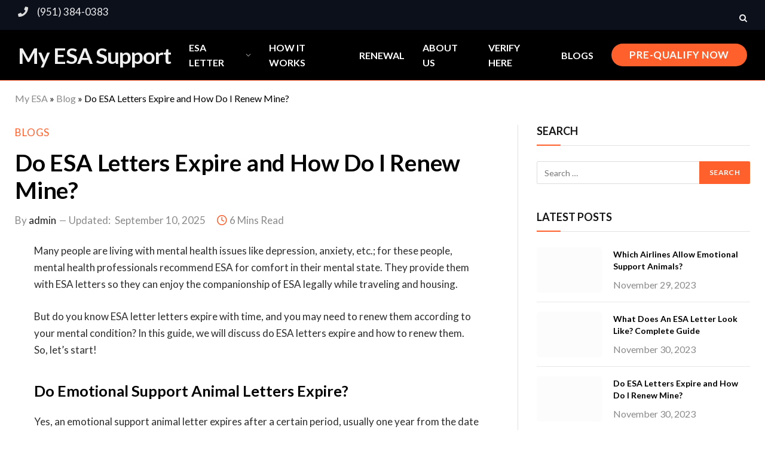

--- FILE ---
content_type: text/html; charset=UTF-8
request_url: https://myesasuport.com/do-esa-letters-expire/
body_size: 32226
content:

<!DOCTYPE html>
<html lang="en-US" class="s-light site-s-light">

<head>
<meta name="viewport" content="width=device-width, initial-scale=1.0">
<meta name="viewport" content="width=device-width, initial-scale=1.0">
<meta charset="UTF-8" />
<meta name='robots' content='index, follow, max-image-preview:large, max-snippet:-1, max-video-preview:-1' />
<meta name="description" content="Do ESA letters expire? Read this guide to know the validity period and essential considerations of the ESA letters to stay compliant and informed." />
<meta property="og:locale" content="en_US" />
<meta property="og:type" content="article" />
<meta property="og:title" content="Do Emotional Support Animal Letters Expire? Guide 2026" />
<meta property="og:description" content="Do ESA letters expire? Read this guide to know the validity period and essential considerations of the ESA letters to stay compliant and informed." />
<meta property="og:url" content="https://myesasuport.com/do-esa-letters-expire/" />
<meta property="og:site_name" content="My ESA Support" />
<meta property="article:publisher" content="https://web.facebook.com/people/My-ESA-Support/100063849094730/" />
<meta property="article:published_time" content="2023-11-30T06:27:56+00:00" />
<meta property="article:modified_time" content="2025-09-10T08:35:30+00:00" />
<meta property="og:image" content="https://myesasuport.com/wp-content/uploads/2023/11/How-Do-Renew-Emotional-Support-Animal-Letter-scaled.webp" />
<meta property="og:image:width" content="2560" />
<meta property="og:image:height" content="1463" />
<meta property="og:image:type" content="image/webp" />
<meta name="author" content="admin" />
<meta name="twitter:card" content="summary_large_image" />
<meta name="twitter:label1" content="Written by" />
<meta name="twitter:data1" content="admin" />
<meta name="twitter:label2" content="Est. reading time" />
<meta name="twitter:data2" content="5 minutes" />
<meta name="generator" content="WordPress 6.9" />
<meta name="generator" content="Site Kit by Google 1.170.0" />
<meta name="msvalidate.01" content="C43CEC626E297E879C7C8FE60366E2E8" />
<meta name="yandex-verification" content="df9914c357173389" />
<meta name="generator" content="Elementor 3.34.2; features: additional_custom_breakpoints; settings: css_print_method-external, google_font-enabled, font_display-swap">
<meta name="msapplication-TileImage" content="https://myesasuport.com/wp-content/uploads/2023/06/Logo-sample-300x300.png" />




<script id="bv-lazyload-images" data-cfasync="false" bv-exclude="true">var __defProp=Object.defineProperty;var __name=(target,value)=>__defProp(target,"name",{value,configurable:!0});var bv_lazyload_event_listener="load",bv_lazyload_events=["mousemove","click","keydown","wheel","touchmove","touchend"],bv_use_srcset_attr=!1,bv_style_observer,img_observer,picture_lazy_observer;bv_lazyload_event_listener=="load"?window.addEventListener("load",event=>{handle_lazyload_images()}):bv_lazyload_event_listener=="readystatechange"&&document.addEventListener("readystatechange",event=>{document.readyState==="interactive"&&handle_lazyload_images()});function add_lazyload_image_event_listeners(handle_lazyload_images2){bv_lazyload_events.forEach(function(event){document.addEventListener(event,handle_lazyload_images2,!0)})}__name(add_lazyload_image_event_listeners,"add_lazyload_image_event_listeners");function remove_lazyload_image_event_listeners(){bv_lazyload_events.forEach(function(event){document.removeEventListener(event,handle_lazyload_images,!0)})}__name(remove_lazyload_image_event_listeners,"remove_lazyload_image_event_listeners");function bv_replace_lazyloaded_image_url(element2){let src_value=element2.getAttribute("bv-data-src"),srcset_value=element2.getAttribute("bv-data-srcset"),currentSrc=element2.getAttribute("src");currentSrc&&currentSrc.startsWith("data:image/svg+xml")&&(bv_use_srcset_attr&&srcset_value&&element2.setAttribute("srcset",srcset_value),src_value&&element2.setAttribute("src",src_value))}__name(bv_replace_lazyloaded_image_url,"bv_replace_lazyloaded_image_url");function bv_replace_inline_style_image_url(element2){let bv_style_attr=element2.getAttribute("bv-data-style");if(console.log(bv_style_attr),bv_style_attr){let currentStyles=element2.getAttribute("style")||"",newStyle=currentStyles+(currentStyles?";":"")+bv_style_attr;element2.setAttribute("style",newStyle)}else console.log("BV_STYLE_ATTRIBUTE_NOT_FOUND : "+entry)}__name(bv_replace_inline_style_image_url,"bv_replace_inline_style_image_url");function handleLazyloadImages(entries){entries.map(entry2=>{entry2.isIntersecting&&(bv_replace_lazyloaded_image_url(entry2.target),img_observer.unobserve(entry2.target))})}__name(handleLazyloadImages,"handleLazyloadImages");function handleOnscreenInlineStyleImages(entries){entries.map(entry2=>{entry2.isIntersecting&&(bv_replace_inline_style_image_url(entry2.target),bv_style_observer.unobserve(entry2.target))})}__name(handleOnscreenInlineStyleImages,"handleOnscreenInlineStyleImages");function handlePictureTags(entries){entries.map(entry2=>{entry2.isIntersecting&&(bv_replace_picture_tag_url(entry2.target),picture_lazy_observer.unobserve(entry2.target))})}__name(handlePictureTags,"handlePictureTags");function bv_replace_picture_tag_url(element2){const child_elements=element2.children;for(let i=0;i<child_elements.length;i++){let child_elem=child_elements[i],_srcset=child_elem.getAttribute("bv-data-srcset"),_src=child_elem.getAttribute("bv-data-src");_srcset&&child_elem.setAttribute("srcset",_srcset),_src&&child_elem.setAttribute("src",_src),bv_replace_picture_tag_url(child_elem)}}__name(bv_replace_picture_tag_url,"bv_replace_picture_tag_url"),"IntersectionObserver"in window&&(bv_style_observer=new IntersectionObserver(handleOnscreenInlineStyleImages),img_observer=new IntersectionObserver(handleLazyloadImages),picture_lazy_observer=new IntersectionObserver(handlePictureTags));function handle_lazyload_images(){"IntersectionObserver"in window?(document.querySelectorAll(".bv-lazyload-bg-style").forEach(target_element=>{bv_style_observer.observe(target_element)}),document.querySelectorAll(".bv-lazyload-tag-img").forEach(img_element=>{img_observer.observe(img_element)}),document.querySelectorAll(".bv-lazyload-picture").forEach(picture_element=>{picture_lazy_observer.observe(picture_element)})):(document.querySelectorAll(".bv-lazyload-bg-style").forEach(target_element=>{bv_replace_inline_style_image_url(target_element)}),document.querySelectorAll(".bv-lazyload-tag-img").forEach(target_element=>{bv_replace_lazyloaded_image_url(target_element)}),document.querySelectorAll(".bv-lazyload-picture").forEach(picture_element=>{bv_replace_picture_tag_url(element)}))}__name(handle_lazyload_images,"handle_lazyload_images");
</script>

<script id="bv-dl-scripts-list" data-cfasync="false" bv-exclude="true">
var scriptAttrs = [{"attrs":{"type":"text\/javascript","id":"smartmag-lazy-inline-js-after","defer":true,"data-cfasync":false,"bv_inline_delayed":true,"async":false},"bv_unique_id":"4a9jIGWLo7opil3nhhKk","reference":0},{"attrs":{"type":"text\/javascript","src":"https:\/\/myesasuport.com\/wp-content\/uploads\/al_opt_content\/SCRIPT\/myesasuport.com\/.\/wp-includes\/js\/jquery\/6968c379c6af5a2eee36ec35\/6968c379c6af5a2eee36ec35-16cb9084c573484b0cbcd8b282b41204_jquery.min.js?ver=3.7.1","id":"jquery-core-js","defer":true,"data-cfasync":false,"async":false,"bv_inline_delayed":false},"bv_unique_id":"A1M1B9yYPt8usT1Me96R","reference":1},{"attrs":{"type":"text\/javascript","src":"https:\/\/myesasuport.com\/wp-content\/uploads\/al_opt_content\/SCRIPT\/myesasuport.com\/.\/wp-includes\/js\/jquery\/6968c379c6af5a2eee36ec35\/6968c379c6af5a2eee36ec35-9ffeb32e2d9efbf8f70caabded242267_jquery-migrate.min.js?ver=3.4.1","id":"jquery-migrate-js","defer":true,"data-cfasync":false,"async":false,"bv_inline_delayed":false},"bv_unique_id":"Dw7PYasrX9yprxAtfPY1","reference":2},{"attrs":{"type":"text\/javascript","src":"https:\/\/myesasuport.com\/wp-content\/uploads\/al_opt_content\/SCRIPT\/myesasuport.com\/.\/wp-content\/plugins\/elementor-pro\/assets\/js\/6968c379c6af5a2eee36ec35\/6968c379c6af5a2eee36ec35-70862631a0e68714bad8b903116dae93_page-transitions.min.js?ver=3.15.1","id":"page-transitions-js","defer":true,"data-cfasync":false,"async":false,"bv_inline_delayed":false},"bv_unique_id":"tAQQMP7mJ7t6fpAqrSGK","reference":3},{"attrs":{"type":"text\/javascript","src":"https:\/\/myesasuport.com\/wp-content\/uploads\/al_opt_content\/SCRIPT\/myesasuport.com\/.\/wp-content\/plugins\/elementor\/assets\/lib\/font-awesome\/js\/6968c379c6af5a2eee36ec35\/6968c379c6af5a2eee36ec35-ef17c8ffc514d7418b4bec001b8473fb_v4-shims.min.js?ver=3.34.1","id":"font-awesome-4-shim-js","defer":true,"data-cfasync":false,"async":false,"bv_inline_delayed":false},"bv_unique_id":"Hb26ReT9mbB3nq8d5lWH","reference":4},{"attrs":{"type":"text\/javascript","src":"https:\/\/www.googletagmanager.com\/gtag\/js?id=GT-5RF95NK","id":"google_gtagjs-js","defer":true,"data-cfasync":false,"async":false,"bv_inline_delayed":false},"bv_unique_id":"SrrOyW7JCVwqnI6y6UxJ","reference":5},{"attrs":{"type":"text\/javascript","id":"google_gtagjs-js-after","defer":true,"data-cfasync":false,"bv_inline_delayed":true,"async":false},"bv_unique_id":"3Bwz59yqEOcIFD8nyoNB","reference":6},{"attrs":{"type":"text\/javascript","src":"https:\/\/myesasuport.com\/wp-content\/uploads\/al_opt_content\/SCRIPT\/myesasuport.com\/.\/wp-content\/plugins\/happy-elementor-addons\/assets\/vendor\/dom-purify\/6968c379c6af5a2eee36ec35\/6968c379c6af5a2eee36ec35-4f58a880319c935d9781f81eea59716e_purify.min.js?ver=3.1.6","id":"dom-purify-js","defer":true,"data-cfasync":false,"async":false,"bv_inline_delayed":false},"bv_unique_id":"K66cOPbQX2FBo5vZjPvI","reference":7},{"attrs":{"id":"wpcp_disable_selection","type":"text\/javascript","defer":true,"data-cfasync":false,"bv_inline_delayed":true,"async":false},"bv_unique_id":"mA0r52s4uUb9thjIdT5g","reference":8},{"attrs":{"id":"wpcp_disable_Right_Click","type":"text\/javascript","defer":true,"data-cfasync":false,"bv_inline_delayed":true,"async":false},"bv_unique_id":"YZTKkwEGc0ID0ujhZXrf","reference":9},{"attrs":{"id":"wpcp_css_disable_selection","type":"text\/javascript","defer":true,"data-cfasync":false,"bv_inline_delayed":true,"async":false},"bv_unique_id":"h3RIU2ZljTxmHaPXwJvH","reference":10},{"attrs":{"defer":true,"data-cfasync":false,"bv_inline_delayed":true,"type":"text\/javascript","async":false},"bv_unique_id":"48jo79xiimq19vTwq6g1","reference":11},{"attrs":{"defer":true,"data-cfasync":false,"bv_inline_delayed":true,"type":"text\/javascript","async":false},"bv_unique_id":"0TS5NqTVZIL9PgaeQUXG","reference":12},{"attrs":{"id":"tawk-script","type":"text\/javascript","defer":true,"data-cfasync":false,"bv_inline_delayed":true,"async":false},"bv_unique_id":"DDUHgCrruPN2sL69nKwC","reference":13},{"attrs":{"defer":true,"data-cfasync":false,"bv_inline_delayed":true,"type":"text\/javascript","async":false},"bv_unique_id":"kTVDdsJkhjL7orEWYqUz","reference":14},{"attrs":{"defer":true,"data-cfasync":false,"bv_inline_delayed":true,"type":"text\/javascript","async":false},"bv_unique_id":"dtCm5BXTNHGktvujltmF","reference":15},{"attrs":{"defer":true,"data-cfasync":false,"bv_inline_delayed":true,"type":"text\/javascript","async":false},"bv_unique_id":"4OsTdJCpxd38iqVtzG9s","reference":16},{"attrs":{"type":"text\/javascript","id":"smartmag-lazyload-js-extra","defer":true,"data-cfasync":false,"bv_inline_delayed":true,"async":false},"bv_unique_id":"d6rk1pfN9GtifLe7akeb","reference":17},{"attrs":{"type":"text\/javascript","src":"https:\/\/myesasuport.com\/wp-content\/uploads\/al_opt_content\/SCRIPT\/myesasuport.com\/.\/wp-content\/themes\/smart-mag\/js\/6968c379c6af5a2eee36ec35\/6968c379c6af5a2eee36ec35-0ef85c8f8b7da4e1ae20509ef259c68e_lazyload.js?ver=10.3.0","id":"smartmag-lazyload-js","defer":true,"data-cfasync":false,"async":false,"bv_inline_delayed":false},"bv_unique_id":"ubEFm76uB7nKoPF8gPG3","reference":18},{"attrs":{"type":"module","src":"https:\/\/myesasuport.com\/wp-content\/uploads\/al_opt_content\/SCRIPT\/myesasuport.com\/.\/wp-content\/plugins\/elementor-pro\/assets\/\/lib\/instant-page\/6968c379c6af5a2eee36ec35\/6968c379c6af5a2eee36ec35-27fe8bb81ec7ba25db0990a5d51f64ba_instant-page.min.js?ver=3.15.1","id":"instant-page-js","defer":true,"data-cfasync":false,"async":false,"bv_inline_delayed":false},"bv_unique_id":"HVqvM3fBUQssXjBtai6j","reference":19},{"attrs":{"type":"text\/javascript","src":"https:\/\/myesasuport.com\/wp-content\/uploads\/al_opt_content\/SCRIPT\/myesasuport.com\/.\/wp-content\/plugins\/happy-elementor-addons\/assets\/js\/6968c379c6af5a2eee36ec35\/6968c379c6af5a2eee36ec35-1b10b11d93056d1c3d52bcb6436a87aa_extension-reading-progress-bar.min.js?ver=3.20.4","id":"happy-reading-progress-bar-js","defer":true,"data-cfasync":false,"async":false,"bv_inline_delayed":false},"bv_unique_id":"F4Hf2HjAqMJ2TGuqr032","reference":20},{"attrs":{"type":"text\/javascript","src":"https:\/\/myesasuport.com\/wp-content\/uploads\/al_opt_content\/SCRIPT\/myesasuport.com\/.\/wp-content\/themes\/smart-mag\/js\/6968c379c6af5a2eee36ec35\/6968c379c6af5a2eee36ec35-ba6cf724c8bb1cf5b084e79ff230626e_jquery.mfp-lightbox.js?ver=10.3.0","id":"magnific-popup-js","defer":true,"data-cfasync":false,"async":false,"bv_inline_delayed":false},"bv_unique_id":"AwM0aeVOj9ZIr4vIUfyT","reference":21},{"attrs":{"type":"text\/javascript","src":"https:\/\/myesasuport.com\/wp-content\/uploads\/al_opt_content\/SCRIPT\/myesasuport.com\/.\/wp-content\/themes\/smart-mag\/js\/6968c379c6af5a2eee36ec35\/6968c379c6af5a2eee36ec35-4d7c7efaef3434244613ec460710a0fd_jquery.sticky-sidebar.js?ver=10.3.0","id":"theia-sticky-sidebar-js","defer":true,"data-cfasync":false,"async":false,"bv_inline_delayed":false},"bv_unique_id":"BE4nu63AQsMxuMeT4ExN","reference":22},{"attrs":{"type":"text\/javascript","id":"smartmag-theme-js-extra","defer":true,"data-cfasync":false,"bv_inline_delayed":true,"async":false},"bv_unique_id":"xNXlpUB9h2g6ZbkA3YjZ","reference":23},{"attrs":{"type":"text\/javascript","src":"https:\/\/myesasuport.com\/wp-content\/uploads\/al_opt_content\/SCRIPT\/myesasuport.com\/.\/wp-content\/themes\/smart-mag\/js\/6968c379c6af5a2eee36ec35\/6968c379c6af5a2eee36ec35-d11aa4a4f763d419f8be17cc5de341a1_theme.js?ver=10.3.0","id":"smartmag-theme-js","defer":true,"data-cfasync":false,"async":false,"bv_inline_delayed":false},"bv_unique_id":"Vi7yo6O46d83ETtJz89M","reference":24},{"attrs":{"type":"text\/javascript","src":"https:\/\/myesasuport.com\/wp-content\/themes\/smart-mag\/js\/float-share.js?ver=10.3.0","id":"smartmag-float-share-js","defer":true,"data-cfasync":false,"async":false,"bv_inline_delayed":false},"bv_unique_id":"KGITOz1Vh8dMtrBRAJJA","reference":25},{"attrs":{"type":"module","defer":true,"data-cfasync":false,"bv_inline_delayed":true,"async":false},"bv_unique_id":"tbBztxptuyDKC3RVy1TC","reference":26},{"attrs":{"src":"data:text\/javascript;base64, [base64]","id":"bv-trigger-listener","type":"text\/javascript","defer":true,"async":false},"bv_unique_id":"d6fe9c24159ed4a27d224d91c70f8fdc","reference":100000000}];
</script>
<script id="bv-web-worker" type="javascript/worker" data-cfasync="false" bv-exclude="true">var __defProp=Object.defineProperty;var __name=(target,value)=>__defProp(target,"name",{value,configurable:!0});self.onmessage=function(e){var counter=e.data.fetch_urls.length;e.data.fetch_urls.forEach(function(fetch_url){loadUrl(fetch_url,function(){console.log("DONE: "+fetch_url),counter=counter-1,counter===0&&self.postMessage({status:"SUCCESS"})})})};async function loadUrl(fetch_url,callback){try{var request=new Request(fetch_url,{mode:"no-cors",redirect:"follow"});await fetch(request),callback()}catch(fetchError){console.log("Fetch Error loading URL:",fetchError);try{var xhr=new XMLHttpRequest;xhr.onerror=callback,xhr.onload=callback,xhr.responseType="blob",xhr.open("GET",fetch_url,!0),xhr.send()}catch(xhrError){console.log("XHR Error loading URL:",xhrError),callback()}}}__name(loadUrl,"loadUrl");
</script>
<script id="bv-web-worker-handler" data-cfasync="false" bv-exclude="true">var __defProp=Object.defineProperty;var __name=(target,value)=>__defProp(target,"name",{value,configurable:!0});if(typeof scriptAttrs<"u"&&Array.isArray(scriptAttrs)&&scriptAttrs.length>0){const lastElement=scriptAttrs[scriptAttrs.length-1];if(lastElement.attrs&&lastElement.attrs.id==="bv-trigger-listener"){var bv_custom_ready_state_value="loading";Object.defineProperty(document,"readyState",{get:__name(function(){return bv_custom_ready_state_value},"get"),set:__name(function(){},"set")})}}if(typeof scriptAttrs>"u"||!Array.isArray(scriptAttrs))var scriptAttrs=[];if(typeof linkStyleAttrs>"u"||!Array.isArray(linkStyleAttrs))var linkStyleAttrs=[];function isMobileDevice(){return window.innerWidth<=500}__name(isMobileDevice,"isMobileDevice");var js_dom_loaded=!1;document.addEventListener("DOMContentLoaded",()=>{js_dom_loaded=!0});const EVENTS=["mousemove","click","keydown","wheel","touchmove","touchend"];var scriptUrls=[],styleUrls=[],bvEventCalled=!1,workerFinished=!1,functionExec=!1,scriptsInjected=!1,stylesInjected=!1,bv_load_event_fired=!1,autoInjectTimerStarted=!1;const BV_AUTO_INJECT_ENABLED=!0,BV_DESKTOP_AUTO_INJECT_DELAY=1e3,BV_MOBILE_AUTO_INJECT_DELAY=1e4,BV_WORKER_TIMEOUT_DURATION=3e3;scriptAttrs.forEach((scriptAttr,index)=>{scriptAttr.attrs.src&&!scriptAttr.attrs.src.includes("data:text/javascript")&&(scriptUrls[index]=scriptAttr.attrs.src)}),linkStyleAttrs.forEach((linkAttr,index)=>{styleUrls[index]=linkAttr.attrs.href});var fetchUrls=scriptUrls.concat(styleUrls);function addEventListeners(bvEventHandler2){EVENTS.forEach(function(event){document.addEventListener(event,bvEventFired,!0),document.addEventListener(event,bvEventHandler2,!0)})}__name(addEventListeners,"addEventListeners");function removeEventListeners(){EVENTS.forEach(function(event){document.removeEventListener(event,bvEventHandler,!0)})}__name(removeEventListeners,"removeEventListeners");function bvEventFired(){bvEventCalled||(bvEventCalled=!0,workerFinished=!0)}__name(bvEventFired,"bvEventFired");function bvGetElement(attributes,element){Object.keys(attributes).forEach(function(attr){attr==="async"?element.async=attributes[attr]:attr==="innerHTML"?element.innerHTML=atob(attributes[attr]):element.setAttribute(attr,attributes[attr])})}__name(bvGetElement,"bvGetElement");function bvAddElement(attr,element){var attributes=attr.attrs;if(attributes.bv_inline_delayed){let bvScriptId=attr.bv_unique_id,bvScriptElement=document.querySelector("[bv_unique_id='"+bvScriptId+"']");bvScriptElement?(!attributes.innerHTML&&!attributes.src&&bvScriptElement.textContent.trim()!==""&&(attributes.src="data:text/javascript;base64, "+btoa(unescape(encodeURIComponent(bvScriptElement.textContent)))),bvGetElement(attributes,element),bvScriptElement.after(element)):console.log(`Script not found for ${bvScriptId}`)}else{bvGetElement(attributes,element);var templateId=attr.bv_unique_id,targetElement=document.querySelector("[id='"+templateId+"']");targetElement&&targetElement.after(element)}}__name(bvAddElement,"bvAddElement");function injectStyles(){if(stylesInjected){console.log("Styles already injected, skipping");return}stylesInjected=!0,document.querySelectorAll('style[type="bv_inline_delayed_css"], template[id]').forEach(element=>{if(element.tagName.toLowerCase()==="style"){var new_style=document.createElement("style");new_style.type="text/css",new_style.textContent=element.textContent,element.after(new_style),new_style.parentNode?element.remove():console.log("PARENT NODE NOT FOUND")}else if(element.tagName.toLowerCase()==="template"){var templateId=element.id,linkStyleAttr=linkStyleAttrs.find(attr=>attr.bv_unique_id===templateId);if(linkStyleAttr){var link=document.createElement("link");bvAddElement(linkStyleAttr,link),element.parentNode&&element.parentNode.replaceChild(link,element),console.log("EXTERNAL STYLE ADDED")}else console.log(`No linkStyleAttr found for template ID ${templateId}`)}}),linkStyleAttrs.forEach((linkStyleAttr,index)=>{console.log("STYLE ADDED");var element=document.createElement("link");bvAddElement(linkStyleAttr,element)})}__name(injectStyles,"injectStyles");function injectScripts(){if(scriptsInjected){console.log("Scripts already injected, skipping");return}scriptsInjected=!0;let last_script_element;scriptAttrs.forEach((scriptAttr,index)=>{if(bv_custom_ready_state_value==="loading"&&scriptAttr.attrs&&scriptAttr.attrs.is_first_defer_element===!0)if(last_script_element){const readyStateScript=document.createElement("script");readyStateScript.src="data:text/javascript;base64, "+btoa(unescape(encodeURIComponent("bv_custom_ready_state_value = 'interactive';"))),readyStateScript.async=!1,last_script_element.after(readyStateScript)}else bv_custom_ready_state_value="interactive",console.log('Ready state manually set to "interactive"');console.log("JS ADDED");var element=document.createElement("script");last_script_element=element,bvAddElement(scriptAttr,element)})}__name(injectScripts,"injectScripts");function bvEventHandler(){console.log("EVENT FIRED"),js_dom_loaded&&bvEventCalled&&workerFinished&&!functionExec&&(functionExec=!0,injectStyles(),injectScripts(),removeEventListeners())}__name(bvEventHandler,"bvEventHandler");function autoInjectScriptsAfterLoad(){js_dom_loaded&&workerFinished&&!scriptsInjected&&!stylesInjected&&(console.log("Auto-injecting styles and scripts after timer"),injectStyles(),injectScripts())}__name(autoInjectScriptsAfterLoad,"autoInjectScriptsAfterLoad");function startAutoInjectTimer(){if(BV_AUTO_INJECT_ENABLED&&!autoInjectTimerStarted&&bv_load_event_fired&&!bvEventCalled){autoInjectTimerStarted=!0;var delay=isMobileDevice()?BV_MOBILE_AUTO_INJECT_DELAY:BV_DESKTOP_AUTO_INJECT_DELAY;console.log("Starting auto-inject timer with delay: "+delay+"ms"),setTimeout(function(){autoInjectScriptsAfterLoad()},delay)}}__name(startAutoInjectTimer,"startAutoInjectTimer"),addEventListeners(bvEventHandler);var requestObject=window.URL||window.webkitURL,bvWorker=new Worker(requestObject.createObjectURL(new Blob([document.getElementById("bv-web-worker").textContent],{type:"text/javascript"})));bvWorker.onmessage=function(e){e.data.status==="SUCCESS"&&(console.log("WORKER_FINISHED"),workerFinished=!0,bvEventHandler(),startAutoInjectTimer())},addEventListener("load",()=>{bvEventHandler(),bv_call_fetch_urls(),bv_load_event_fired=!0});function bv_call_fetch_urls(){!bv_load_event_fired&&!workerFinished&&(bvWorker.postMessage({fetch_urls:fetchUrls}),bv_initiate_worker_timer())}__name(bv_call_fetch_urls,"bv_call_fetch_urls"),setTimeout(function(){bv_call_fetch_urls()},5e3);function bv_initiate_worker_timer(){setTimeout(function(){workerFinished||(console.log("WORKER_TIMEDOUT"),workerFinished=!0,bvWorker.terminate()),bvEventHandler(),startAutoInjectTimer()},BV_WORKER_TIMEOUT_DURATION)}__name(bv_initiate_worker_timer,"bv_initiate_worker_timer");
</script>


	
	
	<style>
#wpadminbar #wp-admin-bar-wccp_free_top_button .ab-icon:before {
	content: "\f160";
	color: #02CA02;
	top: 3px;
}
#wpadminbar #wp-admin-bar-wccp_free_top_button .ab-icon {
	transform: rotate(45deg);
}
</style>


	
	<title>Do Emotional Support Animal Letters Expire? Guide 2026</title>
	
	<link rel="canonical" href="https://myesasuport.com/do-esa-letters-expire/" />
	
	
	
	
	
	
	
	
	
	
	
	
	
	
	
	
	
	
	
	<script type="application/ld+json" class="yoast-schema-graph">{"@context":"https://schema.org","@graph":[{"@type":"Article","@id":"https://myesasuport.com/do-esa-letters-expire/#article","isPartOf":{"@id":"https://myesasuport.com/do-esa-letters-expire/"},"author":{"name":"admin","@id":"https://myesasuport.com/#/schema/person/6ba3e32a1a265b0323639fdb5d1cec96"},"headline":"Do ESA Letters Expire and How Do I Renew Mine?","datePublished":"2023-11-30T06:27:56+00:00","dateModified":"2025-09-10T08:35:30+00:00","mainEntityOfPage":{"@id":"https://myesasuport.com/do-esa-letters-expire/"},"wordCount":1045,"publisher":{"@id":"https://myesasuport.com/#organization"},"image":{"@id":"https://myesasuport.com/do-esa-letters-expire/#primaryimage"},"thumbnailUrl":"https://myesasuport.com/wp-content/uploads/2023/11/How-Do-Renew-Emotional-Support-Animal-Letter-scaled.webp","articleSection":["Blogs"],"inLanguage":"en-US"},{"@type":["WebPage","FAQPage"],"@id":"https://myesasuport.com/do-esa-letters-expire/","url":"https://myesasuport.com/do-esa-letters-expire/","name":"Do Emotional Support Animal Letters Expire? Guide 2026","isPartOf":{"@id":"https://myesasuport.com/#website"},"primaryImageOfPage":{"@id":"https://myesasuport.com/do-esa-letters-expire/#primaryimage"},"image":{"@id":"https://myesasuport.com/do-esa-letters-expire/#primaryimage"},"thumbnailUrl":"https://myesasuport.com/wp-content/uploads/2023/11/How-Do-Renew-Emotional-Support-Animal-Letter-scaled.webp","datePublished":"2023-11-30T06:27:56+00:00","dateModified":"2025-09-10T08:35:30+00:00","description":"Do ESA letters expire? Read this guide to know the validity period and essential considerations of the ESA letters to stay compliant and informed.","breadcrumb":{"@id":"https://myesasuport.com/do-esa-letters-expire/#breadcrumb"},"mainEntity":[{"@id":"https://myesasuport.com/do-esa-letters-expire/#faq-question-1700832969866"},{"@id":"https://myesasuport.com/do-esa-letters-expire/#faq-question-1700832987051"},{"@id":"https://myesasuport.com/do-esa-letters-expire/#faq-question-1700832989261"}],"inLanguage":"en-US","potentialAction":[{"@type":"ReadAction","target":["https://myesasuport.com/do-esa-letters-expire/"]}]},{"@type":"ImageObject","inLanguage":"en-US","@id":"https://myesasuport.com/do-esa-letters-expire/#primaryimage","url":"https://myesasuport.com/wp-content/uploads/2023/11/How-Do-Renew-Emotional-Support-Animal-Letter-scaled.webp","contentUrl":"https://myesasuport.com/wp-content/uploads/2023/11/How-Do-Renew-Emotional-Support-Animal-Letter-scaled.webp","width":2560,"height":1463,"caption":"How-Do-Renew-Emotional-Support-Animal-Letter"},{"@type":"BreadcrumbList","@id":"https://myesasuport.com/do-esa-letters-expire/#breadcrumb","itemListElement":[{"@type":"ListItem","position":1,"name":"My ESA","item":"https://myesasuport.com/"},{"@type":"ListItem","position":2,"name":"Blog","item":"https://myesasuport.com/blog/"},{"@type":"ListItem","position":3,"name":"Do ESA Letters Expire and How Do I Renew Mine?"}]},{"@type":"WebSite","@id":"https://myesasuport.com/#website","url":"https://myesasuport.com/","name":"My ESA Support","description":"","publisher":{"@id":"https://myesasuport.com/#organization"},"potentialAction":[{"@type":"SearchAction","target":{"@type":"EntryPoint","urlTemplate":"https://myesasuport.com/?s={search_term_string}"},"query-input":{"@type":"PropertyValueSpecification","valueRequired":true,"valueName":"search_term_string"}}],"inLanguage":"en-US"},{"@type":"Organization","@id":"https://myesasuport.com/#organization","name":"My ESA Support","url":"https://myesasuport.com/","logo":{"@type":"ImageObject","inLanguage":"en-US","@id":"https://myesasuport.com/#/schema/logo/image/","url":"https://myesasuport.com/wp-content/uploads/2023/06/WhatsApp_Image_2023_08_28_at_3-40mwuYLCd.png","contentUrl":"https://myesasuport.com/wp-content/uploads/2023/06/WhatsApp_Image_2023_08_28_at_3-40mwuYLCd.png","width":1000,"height":1000,"caption":"My ESA Support"},"image":{"@id":"https://myesasuport.com/#/schema/logo/image/"},"sameAs":["https://web.facebook.com/people/My-ESA-Support/100063849094730/"]},{"@type":"Person","@id":"https://myesasuport.com/#/schema/person/6ba3e32a1a265b0323639fdb5d1cec96","name":"admin","sameAs":["https://myesasuport.com"],"url":"https://myesasuport.com/author/admin/"},{"@type":"Question","@id":"https://myesasuport.com/do-esa-letters-expire/#faq-question-1700832969866","position":1,"url":"https://myesasuport.com/do-esa-letters-expire/#faq-question-1700832969866","name":"Is An ESA letter the same as a medical prescription?","answerCount":1,"acceptedAnswer":{"@type":"Answer","text":"ESA letter is a prescription, but it is different from a medical prescription that you may get from a doctor. Usually, a prescription contains information about drugs you can pick up from the pharmacy. But an ESA letter is a prescription that has no drug info and only helps you for a companion animal to treat your mental issues.","inLanguage":"en-US"},"inLanguage":"en-US"},{"@type":"Question","@id":"https://myesasuport.com/do-esa-letters-expire/#faq-question-1700832987051","position":2,"url":"https://myesasuport.com/do-esa-letters-expire/#faq-question-1700832987051","name":"What if I'm No Longer Seeing the Therapist that Originally Wrote my ESA Letter?","answerCount":1,"acceptedAnswer":{"@type":"Answer","text":"If you cannot see your therapist who originally wrote your ESA letter, then don't worry. After examining your mental health, you can consult another professional for a new letter. But it is important to take your old letter with you as it may help professionals understand your previous and existing mental stability.","inLanguage":"en-US"},"inLanguage":"en-US"},{"@type":"Question","@id":"https://myesasuport.com/do-esa-letters-expire/#faq-question-1700832989261","position":3,"url":"https://myesasuport.com/do-esa-letters-expire/#faq-question-1700832989261","name":"How long are ESA letters good for?","answerCount":1,"acceptedAnswer":{"@type":"Answer","text":"An ESA may remain good for a year after you obtain it first. But all people may not be posing as doctors are honest, and it is also important to know that it is also a lie if someone says that they can generate an ESA for a lifetime.","inLanguage":"en-US"},"inLanguage":"en-US"}]}</script>
	


<link rel='dns-prefetch' href='//www.googletagmanager.com' />
<link rel='dns-prefetch' href='//fonts.googleapis.com' />
<link rel="alternate" type="application/rss+xml" title="My ESA Support &raquo; Feed" href="https://myesasuport.com/feed/" />
<link rel="alternate" type="application/rss+xml" title="My ESA Support &raquo; Comments Feed" href="https://myesasuport.com/comments/feed/" />
<link rel="alternate" type="application/rss+xml" title="My ESA Support &raquo; Do ESA Letters Expire and How Do I Renew Mine? Comments Feed" href="https://myesasuport.com/do-esa-letters-expire/feed/" />
<link rel="alternate" title="oEmbed (JSON)" type="application/json+oembed" href="https://myesasuport.com/wp-json/oembed/1.0/embed?url=https%3A%2F%2Fmyesasuport.com%2Fdo-esa-letters-expire%2F" />
<link rel="alternate" title="oEmbed (XML)" type="text/xml+oembed" href="https://myesasuport.com/wp-json/oembed/1.0/embed?url=https%3A%2F%2Fmyesasuport.com%2Fdo-esa-letters-expire%2F&#038;format=xml" />
<style id='wp-img-auto-sizes-contain-inline-css' type='text/css'>
img:is([sizes=auto i],[sizes^="auto," i]){contain-intrinsic-size:3000px 1500px}
/*# sourceURL=wp-img-auto-sizes-contain-inline-css */
</style>
<style id='wp-emoji-styles-inline-css' type='text/css'>

	img.wp-smiley, img.emoji {
		display: inline !important;
		border: none !important;
		box-shadow: none !important;
		height: 1em !important;
		width: 1em !important;
		margin: 0 0.07em !important;
		vertical-align: -0.1em !important;
		background: none !important;
		padding: 0 !important;
	}
/*# sourceURL=wp-emoji-styles-inline-css */
</style>
<link rel='stylesheet' id='wp-block-library-css' href='https://myesasuport.com/wp-includes/css/dist/block-library/style.min.css?ver=6.9' type='text/css' media='all' />
<style id='classic-theme-styles-inline-css' type='text/css'>
/*! This file is auto-generated */
.wp-block-button__link{color:#fff;background-color:#32373c;border-radius:9999px;box-shadow:none;text-decoration:none;padding:calc(.667em + 2px) calc(1.333em + 2px);font-size:1.125em}.wp-block-file__button{background:#32373c;color:#fff;text-decoration:none}
/*# sourceURL=/wp-includes/css/classic-themes.min.css */
</style>
<style id='global-styles-inline-css' type='text/css'>
:root{--wp--preset--aspect-ratio--square: 1;--wp--preset--aspect-ratio--4-3: 4/3;--wp--preset--aspect-ratio--3-4: 3/4;--wp--preset--aspect-ratio--3-2: 3/2;--wp--preset--aspect-ratio--2-3: 2/3;--wp--preset--aspect-ratio--16-9: 16/9;--wp--preset--aspect-ratio--9-16: 9/16;--wp--preset--color--black: #000000;--wp--preset--color--cyan-bluish-gray: #abb8c3;--wp--preset--color--white: #ffffff;--wp--preset--color--pale-pink: #f78da7;--wp--preset--color--vivid-red: #cf2e2e;--wp--preset--color--luminous-vivid-orange: #ff6900;--wp--preset--color--luminous-vivid-amber: #fcb900;--wp--preset--color--light-green-cyan: #7bdcb5;--wp--preset--color--vivid-green-cyan: #00d084;--wp--preset--color--pale-cyan-blue: #8ed1fc;--wp--preset--color--vivid-cyan-blue: #0693e3;--wp--preset--color--vivid-purple: #9b51e0;--wp--preset--gradient--vivid-cyan-blue-to-vivid-purple: linear-gradient(135deg,rgb(6,147,227) 0%,rgb(155,81,224) 100%);--wp--preset--gradient--light-green-cyan-to-vivid-green-cyan: linear-gradient(135deg,rgb(122,220,180) 0%,rgb(0,208,130) 100%);--wp--preset--gradient--luminous-vivid-amber-to-luminous-vivid-orange: linear-gradient(135deg,rgb(252,185,0) 0%,rgb(255,105,0) 100%);--wp--preset--gradient--luminous-vivid-orange-to-vivid-red: linear-gradient(135deg,rgb(255,105,0) 0%,rgb(207,46,46) 100%);--wp--preset--gradient--very-light-gray-to-cyan-bluish-gray: linear-gradient(135deg,rgb(238,238,238) 0%,rgb(169,184,195) 100%);--wp--preset--gradient--cool-to-warm-spectrum: linear-gradient(135deg,rgb(74,234,220) 0%,rgb(151,120,209) 20%,rgb(207,42,186) 40%,rgb(238,44,130) 60%,rgb(251,105,98) 80%,rgb(254,248,76) 100%);--wp--preset--gradient--blush-light-purple: linear-gradient(135deg,rgb(255,206,236) 0%,rgb(152,150,240) 100%);--wp--preset--gradient--blush-bordeaux: linear-gradient(135deg,rgb(254,205,165) 0%,rgb(254,45,45) 50%,rgb(107,0,62) 100%);--wp--preset--gradient--luminous-dusk: linear-gradient(135deg,rgb(255,203,112) 0%,rgb(199,81,192) 50%,rgb(65,88,208) 100%);--wp--preset--gradient--pale-ocean: linear-gradient(135deg,rgb(255,245,203) 0%,rgb(182,227,212) 50%,rgb(51,167,181) 100%);--wp--preset--gradient--electric-grass: linear-gradient(135deg,rgb(202,248,128) 0%,rgb(113,206,126) 100%);--wp--preset--gradient--midnight: linear-gradient(135deg,rgb(2,3,129) 0%,rgb(40,116,252) 100%);--wp--preset--font-size--small: 13px;--wp--preset--font-size--medium: 20px;--wp--preset--font-size--large: 36px;--wp--preset--font-size--x-large: 42px;--wp--preset--spacing--20: 0.44rem;--wp--preset--spacing--30: 0.67rem;--wp--preset--spacing--40: 1rem;--wp--preset--spacing--50: 1.5rem;--wp--preset--spacing--60: 2.25rem;--wp--preset--spacing--70: 3.38rem;--wp--preset--spacing--80: 5.06rem;--wp--preset--shadow--natural: 6px 6px 9px rgba(0, 0, 0, 0.2);--wp--preset--shadow--deep: 12px 12px 50px rgba(0, 0, 0, 0.4);--wp--preset--shadow--sharp: 6px 6px 0px rgba(0, 0, 0, 0.2);--wp--preset--shadow--outlined: 6px 6px 0px -3px rgb(255, 255, 255), 6px 6px rgb(0, 0, 0);--wp--preset--shadow--crisp: 6px 6px 0px rgb(0, 0, 0);}:where(.is-layout-flex){gap: 0.5em;}:where(.is-layout-grid){gap: 0.5em;}body .is-layout-flex{display: flex;}.is-layout-flex{flex-wrap: wrap;align-items: center;}.is-layout-flex > :is(*, div){margin: 0;}body .is-layout-grid{display: grid;}.is-layout-grid > :is(*, div){margin: 0;}:where(.wp-block-columns.is-layout-flex){gap: 2em;}:where(.wp-block-columns.is-layout-grid){gap: 2em;}:where(.wp-block-post-template.is-layout-flex){gap: 1.25em;}:where(.wp-block-post-template.is-layout-grid){gap: 1.25em;}.has-black-color{color: var(--wp--preset--color--black) !important;}.has-cyan-bluish-gray-color{color: var(--wp--preset--color--cyan-bluish-gray) !important;}.has-white-color{color: var(--wp--preset--color--white) !important;}.has-pale-pink-color{color: var(--wp--preset--color--pale-pink) !important;}.has-vivid-red-color{color: var(--wp--preset--color--vivid-red) !important;}.has-luminous-vivid-orange-color{color: var(--wp--preset--color--luminous-vivid-orange) !important;}.has-luminous-vivid-amber-color{color: var(--wp--preset--color--luminous-vivid-amber) !important;}.has-light-green-cyan-color{color: var(--wp--preset--color--light-green-cyan) !important;}.has-vivid-green-cyan-color{color: var(--wp--preset--color--vivid-green-cyan) !important;}.has-pale-cyan-blue-color{color: var(--wp--preset--color--pale-cyan-blue) !important;}.has-vivid-cyan-blue-color{color: var(--wp--preset--color--vivid-cyan-blue) !important;}.has-vivid-purple-color{color: var(--wp--preset--color--vivid-purple) !important;}.has-black-background-color{background-color: var(--wp--preset--color--black) !important;}.has-cyan-bluish-gray-background-color{background-color: var(--wp--preset--color--cyan-bluish-gray) !important;}.has-white-background-color{background-color: var(--wp--preset--color--white) !important;}.has-pale-pink-background-color{background-color: var(--wp--preset--color--pale-pink) !important;}.has-vivid-red-background-color{background-color: var(--wp--preset--color--vivid-red) !important;}.has-luminous-vivid-orange-background-color{background-color: var(--wp--preset--color--luminous-vivid-orange) !important;}.has-luminous-vivid-amber-background-color{background-color: var(--wp--preset--color--luminous-vivid-amber) !important;}.has-light-green-cyan-background-color{background-color: var(--wp--preset--color--light-green-cyan) !important;}.has-vivid-green-cyan-background-color{background-color: var(--wp--preset--color--vivid-green-cyan) !important;}.has-pale-cyan-blue-background-color{background-color: var(--wp--preset--color--pale-cyan-blue) !important;}.has-vivid-cyan-blue-background-color{background-color: var(--wp--preset--color--vivid-cyan-blue) !important;}.has-vivid-purple-background-color{background-color: var(--wp--preset--color--vivid-purple) !important;}.has-black-border-color{border-color: var(--wp--preset--color--black) !important;}.has-cyan-bluish-gray-border-color{border-color: var(--wp--preset--color--cyan-bluish-gray) !important;}.has-white-border-color{border-color: var(--wp--preset--color--white) !important;}.has-pale-pink-border-color{border-color: var(--wp--preset--color--pale-pink) !important;}.has-vivid-red-border-color{border-color: var(--wp--preset--color--vivid-red) !important;}.has-luminous-vivid-orange-border-color{border-color: var(--wp--preset--color--luminous-vivid-orange) !important;}.has-luminous-vivid-amber-border-color{border-color: var(--wp--preset--color--luminous-vivid-amber) !important;}.has-light-green-cyan-border-color{border-color: var(--wp--preset--color--light-green-cyan) !important;}.has-vivid-green-cyan-border-color{border-color: var(--wp--preset--color--vivid-green-cyan) !important;}.has-pale-cyan-blue-border-color{border-color: var(--wp--preset--color--pale-cyan-blue) !important;}.has-vivid-cyan-blue-border-color{border-color: var(--wp--preset--color--vivid-cyan-blue) !important;}.has-vivid-purple-border-color{border-color: var(--wp--preset--color--vivid-purple) !important;}.has-vivid-cyan-blue-to-vivid-purple-gradient-background{background: var(--wp--preset--gradient--vivid-cyan-blue-to-vivid-purple) !important;}.has-light-green-cyan-to-vivid-green-cyan-gradient-background{background: var(--wp--preset--gradient--light-green-cyan-to-vivid-green-cyan) !important;}.has-luminous-vivid-amber-to-luminous-vivid-orange-gradient-background{background: var(--wp--preset--gradient--luminous-vivid-amber-to-luminous-vivid-orange) !important;}.has-luminous-vivid-orange-to-vivid-red-gradient-background{background: var(--wp--preset--gradient--luminous-vivid-orange-to-vivid-red) !important;}.has-very-light-gray-to-cyan-bluish-gray-gradient-background{background: var(--wp--preset--gradient--very-light-gray-to-cyan-bluish-gray) !important;}.has-cool-to-warm-spectrum-gradient-background{background: var(--wp--preset--gradient--cool-to-warm-spectrum) !important;}.has-blush-light-purple-gradient-background{background: var(--wp--preset--gradient--blush-light-purple) !important;}.has-blush-bordeaux-gradient-background{background: var(--wp--preset--gradient--blush-bordeaux) !important;}.has-luminous-dusk-gradient-background{background: var(--wp--preset--gradient--luminous-dusk) !important;}.has-pale-ocean-gradient-background{background: var(--wp--preset--gradient--pale-ocean) !important;}.has-electric-grass-gradient-background{background: var(--wp--preset--gradient--electric-grass) !important;}.has-midnight-gradient-background{background: var(--wp--preset--gradient--midnight) !important;}.has-small-font-size{font-size: var(--wp--preset--font-size--small) !important;}.has-medium-font-size{font-size: var(--wp--preset--font-size--medium) !important;}.has-large-font-size{font-size: var(--wp--preset--font-size--large) !important;}.has-x-large-font-size{font-size: var(--wp--preset--font-size--x-large) !important;}
:where(.wp-block-post-template.is-layout-flex){gap: 1.25em;}:where(.wp-block-post-template.is-layout-grid){gap: 1.25em;}
:where(.wp-block-term-template.is-layout-flex){gap: 1.25em;}:where(.wp-block-term-template.is-layout-grid){gap: 1.25em;}
:where(.wp-block-columns.is-layout-flex){gap: 2em;}:where(.wp-block-columns.is-layout-grid){gap: 2em;}
:root :where(.wp-block-pullquote){font-size: 1.5em;line-height: 1.6;}
/*# sourceURL=global-styles-inline-css */
</style>
<link rel='stylesheet' id='elementor-frontend-css' href='https://myesasuport.com/wp-content/plugins/elementor/assets/css/frontend.min.css?ver=3.34.2' type='text/css' media='all' />
<link rel='stylesheet' id='elementor-post-2178-css' href='https://myesasuport.com/wp-content/uploads/elementor/css/post-2178.css?ver=1768426012' type='text/css' media='all' />
<link rel='stylesheet' id='elementor-pro-css' href='https://myesasuport.com/wp-content/plugins/elementor-pro/assets/css/frontend.min.css?ver=3.15.1' type='text/css' media='all' />
<link rel='stylesheet' id='font-awesome-5-all-css' href='https://myesasuport.com/wp-content/plugins/elementor/assets/lib/font-awesome/css/all.min.css?ver=3.34.2' type='text/css' media='all' />
<link rel='stylesheet' id='font-awesome-4-shim-css' href='https://myesasuport.com/wp-content/plugins/elementor/assets/lib/font-awesome/css/v4-shims.min.css?ver=3.34.2' type='text/css' media='all' />
<link rel='stylesheet' id='smartmag-core-css' href='https://myesasuport.com/wp-content/themes/smart-mag/style.css?ver=10.3.0' type='text/css' media='all' />
<style id='smartmag-core-inline-css' type='text/css'>
:root { --c-main: #ff602c;
--c-main-rgb: 255,96,44;
--c-headings: #000000;
--text-font: "Lato", system-ui, -apple-system, "Segoe UI", Arial, sans-serif;
--body-font: "Lato", system-ui, -apple-system, "Segoe UI", Arial, sans-serif;
--ui-font: "Lato", system-ui, -apple-system, "Segoe UI", Arial, sans-serif;
--title-font: "Lato", system-ui, -apple-system, "Segoe UI", Arial, sans-serif;
--h-font: "Lato", system-ui, -apple-system, "Segoe UI", Arial, sans-serif;
--title-font: var(--body-font);
--h-font: var(--body-font);
--text-h-font: var(--h-font);
--main-width: 1300px;
--c-p-meta-icons: var(--c-main); }
.s-dark body { background-color: #222222; }
.s-light { --body-color: #000000; --c-excerpts: #000000; }
.post-content { color: #000000; }
:root { --wrap-padding: 25px; }
.breadcrumbs { font-size: 16px; }
.s-light .breadcrumbs { color: #000000; }
.smart-head-main .smart-head-top { --head-h: 50px; }
.s-dark .smart-head-main .smart-head-top,
.smart-head-main .s-dark.smart-head-top { background-color: #0b101b; }
.smart-head-main .smart-head-top > .inner { padding-top: 10px; }
.smart-head-main .smart-head-mid { --head-h: 85px; border-bottom-width: 1px; border-bottom-color: var(--c-main); }
.navigation-main .menu > li > a { font-size: 16px; letter-spacing: 0em; }
.navigation-main { --nav-items-space: 15px; }
.nav-hov-b .menu > li > a:before { border-width: 2px; }
.s-dark .navigation-main { --c-nav: #ffffff; }
.s-dark .navigation { --c-nav-blip: #969696; --c-nav-hov-bg: rgba(255,255,255,0.01); --c-nav-drop-bg: #0b1321; --c-nav-drop-hov-bg: rgba(255,255,255,0.03); }
.s-dark .smart-head-mobile .smart-head-mid,
.smart-head-mobile .s-dark.smart-head-mid { background-color: #141c2b; }
.s-dark .off-canvas, .off-canvas.s-dark { background-color: #0b1321; }
.navigation-small { margin-left: calc(-1 * var(--nav-items-space)); }
.smart-head .ts-button1 { font-size: 17px; border-radius: 20px; padding-left: 30px; padding-right: 30px; }
.smart-head .ts-button3 { font-size: 17px; border-color: var(--c-main); border-radius: 20px; }
.smart-head .h-text { font-size: 17px; }
.smart-head .h-text2 { font-size: 17px; }
.upper-footer .block-head .heading { font-size: 20px; }
.main-footer .upper-footer { color: #ffffff; }
.main-footer .lower-footer { --c-links: var(--c-main); --c-foot-menu: var(--c-main); }
.post-meta .meta-item, .post-meta .text-in { font-size: 16px; }
.l-post { --media-radius: 5px; }
.cat-labels .category { font-size: 14px; border-radius: 3px; }
.cat-labels-overlay { margin-top: 6px; margin-left: 6px; }
.block-head .heading { font-family: var(--body-font); }
.block-head .filters { font-size: 17px; }
.block-head-c .heading { font-family: var(--body-font); font-size: 18px; }
.post-meta-single .meta-item, .post-meta-single .text-in { font-size: 17px; font-weight: 500; }
.the-post-header .post-meta .post-title { line-height: 1.2; }
.entry-content { font-size: 17px; }
.site-s-light .entry-content { color: #2d2d2d; }
:where(.entry-content) a { text-decoration: underline; text-underline-offset: 4px; text-decoration-thickness: 2px; }
@media (min-width: 1200px) { .s-head-modern-a .post-title { font-size: 39px; } }
@media (min-width: 941px) and (max-width: 1200px) { .navigation-main .menu > li > a { font-size: calc(10px + (16px - 10px) * .7); } }
@media (min-width: 768px) and (max-width: 940px) { .ts-contain, .main { padding-left: 35px; padding-right: 35px; }
.layout-boxed-inner { --wrap-padding: 35px; }
:root { --wrap-padding: 35px; } }
@media (max-width: 767px) { .ts-contain, .main { padding-left: 25px; padding-right: 25px; }
.layout-boxed-inner { --wrap-padding: 25px; }
:root { --wrap-padding: 25px; }
.smart-head .ts-button3 { padding-left: 20px; padding-right: 20px; } }
@media (min-width: 940px) and (max-width: 1300px) { :root { --wrap-padding: min(25px, 5vw); } }


/*# sourceURL=smartmag-core-inline-css */
</style>
<link rel='stylesheet' id='smartmag-magnific-popup-css' href='https://myesasuport.com/wp-content/themes/smart-mag/css/lightbox.css?ver=10.3.0' type='text/css' media='all' />
<link rel='stylesheet' id='smartmag-icons-css' href='https://myesasuport.com/wp-content/themes/smart-mag/css/icons/icons.css?ver=10.3.0' type='text/css' media='all' />
<link rel='stylesheet' id='smartmag-gfonts-custom-css' href='https://fonts.googleapis.com/css?family=Lato%3A400%2C500%2C600%2C700&#038;display=swap' type='text/css' media='all' />
<link rel='stylesheet' id='elementor-icons-shared-0-css' href='https://myesasuport.com/wp-content/plugins/elementor/assets/lib/font-awesome/css/fontawesome.min.css?ver=5.15.3' type='text/css' media='all' />
<link rel='stylesheet' id='elementor-icons-fa-solid-css' href='https://myesasuport.com/wp-content/plugins/elementor/assets/lib/font-awesome/css/solid.min.css?ver=5.15.3' type='text/css' media='all' />
<script type="bv_inline_delayed_js" bv_unique_id="4a9jIGWLo7opil3nhhKk" id="smartmag-lazy-inline-js-after" defer="1" data-cfasync="" bv_inline_delayed="1" async="">/* <![CDATA[ */
/**
 * @copyright ThemeSphere
 * @preserve
 */
var BunyadLazy={};BunyadLazy.load=function(){function a(e,n){var t={};e.dataset.bgset&&e.dataset.sizes?(t.sizes=e.dataset.sizes,t.srcset=e.dataset.bgset):t.src=e.dataset.bgsrc,function(t){var a=t.dataset.ratio;if(0<a){const e=t.parentElement;if(e.classList.contains("media-ratio")){const n=e.style;n.getPropertyValue("--a-ratio")||(n.paddingBottom=100/a+"%")}}}(e);var a,o=document.createElement("img");for(a in o.onload=function(){var t="url('"+(o.currentSrc||o.src)+"')",a=e.style;a.backgroundImage!==t&&requestAnimationFrame(()=>{a.backgroundImage=t,n&&n()}),o.onload=null,o.onerror=null,o=null},o.onerror=o.onload,t)o.setAttribute(a,t[a]);o&&o.complete&&0<o.naturalWidth&&o.onload&&o.onload()}function e(t){t.dataset.loaded||a(t,()=>{document.dispatchEvent(new Event("lazyloaded")),t.dataset.loaded=1})}function n(t){"complete"===document.readyState?t():window.addEventListener("load",t)}return{initEarly:function(){var t,a=()=>{document.querySelectorAll(".img.bg-cover:not(.lazyload)").forEach(e)};"complete"!==document.readyState?(t=setInterval(a,150),n(()=>{a(),clearInterval(t)})):a()},callOnLoad:n,initBgImages:function(t){t&&n(()=>{document.querySelectorAll(".img.bg-cover").forEach(e)})},bgLoad:a}}(),BunyadLazy.load.initEarly();
//# sourceURL=smartmag-lazy-inline-js-after
/* ]]> */</script>
<template id="A1M1B9yYPt8usT1Me96R"></template>
<template id="Dw7PYasrX9yprxAtfPY1"></template>
<template id="tAQQMP7mJ7t6fpAqrSGK"></template>
<template id="Hb26ReT9mbB3nq8d5lWH"></template>



<template id="SrrOyW7JCVwqnI6y6UxJ"></template>
<script type="bv_inline_delayed_js" bv_unique_id="3Bwz59yqEOcIFD8nyoNB" id="google_gtagjs-js-after" defer="1" data-cfasync="" bv_inline_delayed="1" async="">/* <![CDATA[ */
window.dataLayer = window.dataLayer || [];function gtag(){dataLayer.push(arguments);}
gtag("set","linker",{"domains":["myesasuport.com"]});
gtag("js", new Date());
gtag("set", "developer_id.dZTNiMT", true);
gtag("config", "GT-5RF95NK");
//# sourceURL=google_gtagjs-js-after
/* ]]> */</script>
<template id="K66cOPbQX2FBo5vZjPvI"></template>
<link rel="https://api.w.org/" href="https://myesasuport.com/wp-json/" /><link rel="alternate" title="JSON" type="application/json" href="https://myesasuport.com/wp-json/wp/v2/posts/1960" /><link rel="EditURI" type="application/rsd+xml" title="RSD" href="https://myesasuport.com/xmlrpc.php?rsd" />

<link rel='shortlink' href='https://myesasuport.com/?p=1960' />

<script type="bv_inline_delayed_js" bv_unique_id="mA0r52s4uUb9thjIdT5g" id="wpcp_disable_selection" defer="1" data-cfasync="" bv_inline_delayed="1" async="">var image_save_msg='You are not allowed to save images!';
	var no_menu_msg='Context Menu disabled!';
	var smessage = "Content is protected !!";

function disableEnterKey(e)
{
	var elemtype = e.target.tagName;
	
	elemtype = elemtype.toUpperCase();
	
	if (elemtype == "TEXT" || elemtype == "TEXTAREA" || elemtype == "INPUT" || elemtype == "PASSWORD" || elemtype == "SELECT" || elemtype == "OPTION" || elemtype == "EMBED")
	{
		elemtype = 'TEXT';
	}
	
	if (e.ctrlKey){
     var key;
     if(window.event)
          key = window.event.keyCode;     //IE
     else
          key = e.which;     //firefox (97)
    //if (key != 17) alert(key);
     if (elemtype!= 'TEXT' && (key == 97 || key == 65 || key == 67 || key == 99 || key == 88 || key == 120 || key == 26 || key == 85  || key == 86 || key == 83 || key == 43 || key == 73))
     {
		if(wccp_free_iscontenteditable(e)) return true;
		show_wpcp_message('You are not allowed to copy content or view source');
		return false;
     }else
     	return true;
     }
}


/*For contenteditable tags*/
function wccp_free_iscontenteditable(e)
{
	var e = e || window.event; // also there is no e.target property in IE. instead IE uses window.event.srcElement
  	
	var target = e.target || e.srcElement;

	var elemtype = e.target.nodeName;
	
	elemtype = elemtype.toUpperCase();
	
	var iscontenteditable = "false";
		
	if(typeof target.getAttribute!="undefined" ) iscontenteditable = target.getAttribute("contenteditable"); // Return true or false as string
	
	var iscontenteditable2 = false;
	
	if(typeof target.isContentEditable!="undefined" ) iscontenteditable2 = target.isContentEditable; // Return true or false as boolean

	if(target.parentElement.isContentEditable) iscontenteditable2 = true;
	
	if (iscontenteditable == "true" || iscontenteditable2 == true)
	{
		if(typeof target.style!="undefined" ) target.style.cursor = "text";
		
		return true;
	}
}

////////////////////////////////////
function disable_copy(e)
{	
	var e = e || window.event; // also there is no e.target property in IE. instead IE uses window.event.srcElement
	
	var elemtype = e.target.tagName;
	
	elemtype = elemtype.toUpperCase();
	
	if (elemtype == "TEXT" || elemtype == "TEXTAREA" || elemtype == "INPUT" || elemtype == "PASSWORD" || elemtype == "SELECT" || elemtype == "OPTION" || elemtype == "EMBED")
	{
		elemtype = 'TEXT';
	}
	
	if(wccp_free_iscontenteditable(e)) return true;
	
	var isSafari = /Safari/.test(navigator.userAgent) && /Apple Computer/.test(navigator.vendor);
	
	var checker_IMG = '';
	if (elemtype == "IMG" && checker_IMG == 'checked' && e.detail >= 2) {show_wpcp_message(alertMsg_IMG);return false;}
	if (elemtype != "TEXT")
	{
		if (smessage !== "" && e.detail == 2)
			show_wpcp_message(smessage);
		
		if (isSafari)
			return true;
		else
			return false;
	}	
}

//////////////////////////////////////////
function disable_copy_ie()
{
	var e = e || window.event;
	var elemtype = window.event.srcElement.nodeName;
	elemtype = elemtype.toUpperCase();
	if(wccp_free_iscontenteditable(e)) return true;
	if (elemtype == "IMG") {show_wpcp_message(alertMsg_IMG);return false;}
	if (elemtype != "TEXT" && elemtype != "TEXTAREA" && elemtype != "INPUT" && elemtype != "PASSWORD" && elemtype != "SELECT" && elemtype != "OPTION" && elemtype != "EMBED")
	{
		return false;
	}
}	
function reEnable()
{
	return true;
}
document.onkeydown = disableEnterKey;
document.onselectstart = disable_copy_ie;
if(navigator.userAgent.indexOf('MSIE')==-1)
{
	document.onmousedown = disable_copy;
	document.onclick = reEnable;
}
function disableSelection(target)
{
    //For IE This code will work
    if (typeof target.onselectstart!="undefined")
    target.onselectstart = disable_copy_ie;
    
    //For Firefox This code will work
    else if (typeof target.style.MozUserSelect!="undefined")
    {target.style.MozUserSelect="none";}
    
    //All other  (ie: Opera) This code will work
    else
    target.onmousedown=function(){return false}
    target.style.cursor = "default";
}
//Calling the JS function directly just after body load
window.onload = function(){disableSelection(document.body);};

//////////////////special for safari Start////////////////
var onlongtouch;
var timer;
var touchduration = 1000; //length of time we want the user to touch before we do something

var elemtype = "";
function touchstart(e) {
	var e = e || window.event;
  // also there is no e.target property in IE.
  // instead IE uses window.event.srcElement
  	var target = e.target || e.srcElement;
	
	elemtype = window.event.srcElement.nodeName;
	
	elemtype = elemtype.toUpperCase();
	
	if(!wccp_pro_is_passive()) e.preventDefault();
	if (!timer) {
		timer = setTimeout(onlongtouch, touchduration);
	}
}

function touchend() {
    //stops short touches from firing the event
    if (timer) {
        clearTimeout(timer);
        timer = null;
    }
	onlongtouch();
}

onlongtouch = function(e) { //this will clear the current selection if anything selected
	
	if (elemtype != "TEXT" && elemtype != "TEXTAREA" && elemtype != "INPUT" && elemtype != "PASSWORD" && elemtype != "SELECT" && elemtype != "EMBED" && elemtype != "OPTION")	
	{
		if (window.getSelection) {
			if (window.getSelection().empty) {  // Chrome
			window.getSelection().empty();
			} else if (window.getSelection().removeAllRanges) {  // Firefox
			window.getSelection().removeAllRanges();
			}
		} else if (document.selection) {  // IE?
			document.selection.empty();
		}
		return false;
	}
};

document.addEventListener("DOMContentLoaded", function(event) { 
    window.addEventListener("touchstart", touchstart, false);
    window.addEventListener("touchend", touchend, false);
});

function wccp_pro_is_passive() {

  var cold = false,
  hike = function() {};

  try {
	  const object1 = {};
  var aid = Object.defineProperty(object1, 'passive', {
  get() {cold = true}
  });
  window.addEventListener('test', hike, aid);
  window.removeEventListener('test', hike, aid);
  } catch (e) {}

  return cold;
}
/*special for safari End*/</script>
<script type="bv_inline_delayed_js" bv_unique_id="YZTKkwEGc0ID0ujhZXrf" id="wpcp_disable_Right_Click" defer="1" data-cfasync="" bv_inline_delayed="1" async="">document.ondragstart = function() { return false;}
	function nocontext(e) {
	   return false;
	}
	document.oncontextmenu = nocontext;</script>
<style>
.unselectable
{
-moz-user-select:none;
-webkit-user-select:none;
cursor: default;
}
html
{
-webkit-touch-callout: none;
-webkit-user-select: none;
-khtml-user-select: none;
-moz-user-select: none;
-ms-user-select: none;
user-select: none;
-webkit-tap-highlight-color: rgba(0,0,0,0);
}
</style>
<script type="bv_inline_delayed_js" bv_unique_id="h3RIU2ZljTxmHaPXwJvH" id="wpcp_css_disable_selection" defer="1" data-cfasync="" bv_inline_delayed="1" async="">var e = document.getElementsByTagName('body')[0];
if(e)
{
	e.setAttribute('unselectable',"on");
}</script>

		<script type="bv_inline_delayed_js" bv_unique_id="48jo79xiimq19vTwq6g1" defer="1" data-cfasync="" bv_inline_delayed="1" async="">var BunyadSchemeKey = 'bunyad-scheme';
		(() => {
			const d = document.documentElement;
			const c = d.classList;
			var scheme = localStorage.getItem(BunyadSchemeKey);
			
			if (scheme) {
				d.dataset.origClass = c;
				scheme === 'dark' ? c.remove('s-light', 'site-s-light') : c.remove('s-dark', 'site-s-dark');
				c.add('site-s-' + scheme, 's-' + scheme);
			}
		})();</script>
		
			<style>
				.e-con.e-parent:nth-of-type(n+4):not(.e-lazyloaded):not(.e-no-lazyload),
				.e-con.e-parent:nth-of-type(n+4):not(.e-lazyloaded):not(.e-no-lazyload) * {
					background-image: none !important;
				}
				@media screen and (max-height: 1024px) {
					.e-con.e-parent:nth-of-type(n+3):not(.e-lazyloaded):not(.e-no-lazyload),
					.e-con.e-parent:nth-of-type(n+3):not(.e-lazyloaded):not(.e-no-lazyload) * {
						background-image: none !important;
					}
				}
				@media screen and (max-height: 640px) {
					.e-con.e-parent:nth-of-type(n+2):not(.e-lazyloaded):not(.e-no-lazyload),
					.e-con.e-parent:nth-of-type(n+2):not(.e-lazyloaded):not(.e-no-lazyload) * {
						background-image: none !important;
					}
				}
			</style>
			<link rel="icon" href="https://myesasuport.com/wp-content/uploads/2023/06/Logo-sample-150x150.png" sizes="32x32" />
<link rel="icon" href="https://myesasuport.com/wp-content/uploads/2023/06/Logo-sample-300x300.png" sizes="192x192" />
<link rel="apple-touch-icon" href="https://myesasuport.com/wp-content/uploads/2023/06/Logo-sample-300x300.png" />

		<style type="text/css" id="wp-custom-css">
			

/** Start Block Kit CSS: 135-3-c665d4805631b9a8bf464e65129b2f58 **/

.envato-block__preview{overflow: visible;}

/** End Block Kit CSS: 135-3-c665d4805631b9a8bf464e65129b2f58 **/



/** Start Block Kit CSS: 144-3-3a7d335f39a8579c20cdf02f8d462582 **/

.envato-block__preview{overflow: visible;}

/* Envato Kit 141 Custom Styles - Applied to the element under Advanced */

.elementor-headline-animation-type-drop-in .elementor-headline-dynamic-wrapper{
	text-align: center;
}
.envato-kit-141-top-0 h1,
.envato-kit-141-top-0 h2,
.envato-kit-141-top-0 h3,
.envato-kit-141-top-0 h4,
.envato-kit-141-top-0 h5,
.envato-kit-141-top-0 h6,
.envato-kit-141-top-0 p {
	margin-top: 0;
}

.envato-kit-141-newsletter-inline .elementor-field-textual.elementor-size-md {
	padding-left: 1.5rem;
	padding-right: 1.5rem;
}

.envato-kit-141-bottom-0 p {
	margin-bottom: 0;
}

.envato-kit-141-bottom-8 .elementor-price-list .elementor-price-list-item .elementor-price-list-header {
	margin-bottom: .5rem;
}

.envato-kit-141.elementor-widget-testimonial-carousel.elementor-pagination-type-bullets .swiper-container {
	padding-bottom: 52px;
}

.envato-kit-141-display-inline {
	display: inline-block;
}

.envato-kit-141 .elementor-slick-slider ul.slick-dots {
	bottom: -40px;
}

/** End Block Kit CSS: 144-3-3a7d335f39a8579c20cdf02f8d462582 **/

		</style>
		<style id="wpforms-css-vars-root">
				:root {
					--wpforms-field-border-radius: 3px;
--wpforms-field-border-style: solid;
--wpforms-field-border-size: 1px;
--wpforms-field-background-color: #ffffff;
--wpforms-field-border-color: rgba( 0, 0, 0, 0.25 );
--wpforms-field-border-color-spare: rgba( 0, 0, 0, 0.25 );
--wpforms-field-text-color: rgba( 0, 0, 0, 0.7 );
--wpforms-field-menu-color: #ffffff;
--wpforms-label-color: rgba( 0, 0, 0, 0.85 );
--wpforms-label-sublabel-color: rgba( 0, 0, 0, 0.55 );
--wpforms-label-error-color: #d63637;
--wpforms-button-border-radius: 3px;
--wpforms-button-border-style: none;
--wpforms-button-border-size: 1px;
--wpforms-button-background-color: #066aab;
--wpforms-button-border-color: #066aab;
--wpforms-button-text-color: #ffffff;
--wpforms-page-break-color: #066aab;
--wpforms-background-image: none;
--wpforms-background-position: center center;
--wpforms-background-repeat: no-repeat;
--wpforms-background-size: cover;
--wpforms-background-width: 100px;
--wpforms-background-height: 100px;
--wpforms-background-color: rgba( 0, 0, 0, 0 );
--wpforms-background-url: none;
--wpforms-container-padding: 0px;
--wpforms-container-border-style: none;
--wpforms-container-border-width: 1px;
--wpforms-container-border-color: #000000;
--wpforms-container-border-radius: 3px;
--wpforms-field-size-input-height: 43px;
--wpforms-field-size-input-spacing: 15px;
--wpforms-field-size-font-size: 16px;
--wpforms-field-size-line-height: 19px;
--wpforms-field-size-padding-h: 14px;
--wpforms-field-size-checkbox-size: 16px;
--wpforms-field-size-sublabel-spacing: 5px;
--wpforms-field-size-icon-size: 1;
--wpforms-label-size-font-size: 16px;
--wpforms-label-size-line-height: 19px;
--wpforms-label-size-sublabel-font-size: 14px;
--wpforms-label-size-sublabel-line-height: 17px;
--wpforms-button-size-font-size: 17px;
--wpforms-button-size-height: 41px;
--wpforms-button-size-padding-h: 15px;
--wpforms-button-size-margin-top: 10px;
--wpforms-container-shadow-size-box-shadow: none;

				}
			</style>
	<script type="bv_inline_delayed_js" bv_unique_id="0TS5NqTVZIL9PgaeQUXG" defer="1" data-cfasync="" bv_inline_delayed="1" async="">document.querySelector('head').innerHTML += '<style class="bunyad-img-effects-css">.main-wrap .wp-post-image, .post-content img { opacity: 0; }</style>';</script>

</head>

<body class="wp-singular post-template-default single single-post postid-1960 single-format-standard wp-custom-logo wp-theme-smart-mag has-dashicons unselectable right-sidebar post-layout-modern post-cat-1 has-lb has-lb-sm img-effects ts-img-hov-fade has-sb-sep layout-normal elementor-default elementor-kit-2178">

		<e-page-transition preloader-type="animation" preloader-animation-type="bouncing-dots" class="e-page-transition--entering" exclude="^https\:\/\/myesasuport\.com\/wp\-admin\/">
					</e-page-transition>
		

<div class="main-wrap">

	
<div class="off-canvas-backdrop"></div>
<div class="mobile-menu-container off-canvas s-dark" id="off-canvas">

	<div class="off-canvas-head">
		<a href="#" class="close">
			<span class="visuallyhidden">Close Menu</span>
			<i class="tsi tsi-times"></i>
		</a>

		<div class="ts-logo">
					</div>
	</div>

	<div class="off-canvas-content">

					<ul class="mobile-menu"></ul>
		
		
		
		<div class="spc-social-block spc-social spc-social-b smart-head-social">
		
			
				<a href="#" class="link service s-facebook" target="_blank" rel="nofollow noopener">
					<i class="icon tsi tsi-facebook"></i>					<span class="visuallyhidden">Facebook</span>
				</a>
									
			
				<a href="#" class="link service s-twitter" target="_blank" rel="nofollow noopener">
					<i class="icon tsi tsi-twitter"></i>					<span class="visuallyhidden">X (Twitter)</span>
				</a>
									
			
				<a href="#" class="link service s-instagram" target="_blank" rel="nofollow noopener">
					<i class="icon tsi tsi-instagram"></i>					<span class="visuallyhidden">Instagram</span>
				</a>
									
			
		</div>

		
	</div>

</div>
<div class="smart-head smart-head-a smart-head-main" id="smart-head" data-sticky="auto" data-sticky-type="smart" data-sticky-full>
	
	<div class="smart-head-row smart-head-top s-dark smart-head-row-full">

		<div class="inner wrap">

							
				<div class="items items-left ">
				
<div class="h-text h-text">
	<p><i class="fas fa-phone"></i><a href="tel:(951) 384-0383"><span style="padding-left: 15px;">(951) 384-0383</a></p></div>				</div>

							
				<div class="items items-center empty">
								</div>

							
				<div class="items items-right ">
				

	<a href="#" class="search-icon has-icon-only is-icon" title="Search">
		<i class="tsi tsi-search"></i>
	</a>

				</div>

						
		</div>
	</div>

	
	<div class="smart-head-row smart-head-mid smart-head-row-3 s-dark has-center-nav smart-head-row-full">

		<div class="inner wrap">

							
				<div class="items items-left ">
					<a href="https://myesasuport.com/" title="My ESA Support" rel="home" class="logo-link ts-logo text-logo">
		<span>
			
				My ESA Support
					</span>
	</a>				</div>

							
				<div class="items items-center ">
					<div class="nav-wrap">
		<nav class="navigation navigation-main nav-hov-b">
			<ul id="menu-my-home-menu" class="menu"><li id="menu-item-2968" class="menu-item menu-item-type-custom menu-item-object-custom menu-item-has-children menu-item-2968"><a href="#">ESA LETTER</a>
<ul class="sub-menu">
	<li id="menu-item-2246" class="menu-item menu-item-type-post_type menu-item-object-page menu-item-2246"><a href="https://myesasuport.com/esa-cat/">ESA CAT</a></li>
	<li id="menu-item-2247" class="menu-item menu-item-type-post_type menu-item-object-page menu-item-2247"><a href="https://myesasuport.com/esa-dog/">ESA DOG</a></li>
</ul>
</li>
<li id="menu-item-2248" class="menu-item menu-item-type-post_type menu-item-object-page menu-item-2248"><a href="https://myesasuport.com/how-it-works/">HOW IT WORKS</a></li>
<li id="menu-item-2249" class="menu-item menu-item-type-post_type menu-item-object-page menu-item-2249"><a href="https://myesasuport.com/renewal/">RENEWAL</a></li>
<li id="menu-item-2245" class="menu-item menu-item-type-post_type menu-item-object-page menu-item-2245"><a href="https://myesasuport.com/about-us/">ABOUT US</a></li>
<li id="menu-item-2966" class="menu-item menu-item-type-post_type menu-item-object-page menu-item-2966"><a href="https://myesasuport.com/verify-patient/">VERIFY HERE</a></li>
<li id="menu-item-2967" class="menu-item menu-item-type-post_type menu-item-object-page current_page_parent menu-item-2967"><a href="https://myesasuport.com/blog/">BLOGS</a></li>
</ul>		</nav>
	</div>
				</div>

							
				<div class="items items-right ">
				
	<a href="https://myesasuport.com/new-registration/" class="ts-button ts-button-a ts-button1">
		Pre-Qualify Now	</a>
				</div>

						
		</div>
	</div>

	</div>
<div class="smart-head smart-head-a smart-head-mobile" id="smart-head-mobile" data-sticky="mid" data-sticky-type="smart" data-sticky-full>
	
	<div class="smart-head-row smart-head-mid smart-head-row-3 s-dark smart-head-row-full">

		<div class="inner wrap">

							
				<div class="items items-left ">
				
<button class="offcanvas-toggle has-icon" type="button" aria-label="Menu">
	<span class="hamburger-icon hamburger-icon-a">
		<span class="inner"></span>
	</span>
</button>				</div>

							
				<div class="items items-center ">
					<a href="https://myesasuport.com/" title="My ESA Support" rel="home" class="logo-link ts-logo text-logo">
		<span>
			
				My ESA Support
					</span>
	</a>				</div>

							
				<div class="items items-right ">
				

	<a href="#" class="search-icon has-icon-only is-icon" title="Search">
		<i class="tsi tsi-search"></i>
	</a>

				</div>

						
		</div>
	</div>

	</div>
<nav class="breadcrumbs is-full-width breadcrumbs-a" id="breadcrumb"><div class="inner ts-contain "><span><span><a href="https://myesasuport.com/">My ESA</a></span> » <span><a href="https://myesasuport.com/blog/">Blog</a></span> » <span class="breadcrumb_last" aria-current="page">Do ESA Letters Expire and How Do I Renew Mine?</span></span></div></nav>
<div class="main ts-contain cf right-sidebar">
	
		

<div class="ts-row">
	<div class="col-8 main-content s-post-contain">

					<div class="the-post-header s-head-modern s-head-modern-a">
	<div class="post-meta post-meta-a post-meta-left post-meta-single has-below"><div class="post-meta-items meta-above"><span class="meta-item post-cat">
						
						<a href="https://myesasuport.com/category/blogs/" class="category term-color-1" rel="category">Blogs</a>
					</span>
					</div><h1 class="is-title post-title">Do ESA Letters Expire and How Do I Renew Mine?</h1><div class="post-meta-items meta-below"><span class="meta-item post-author"><span class="by">By</span> <a href="https://myesasuport.com/author/admin/" title="Posts by admin" rel="author">admin</a></span><span class="meta-item has-next-icon date-modified"><span class="updated-on">Updated:</span><time class="post-date" datetime="2025-09-10T08:35:30+00:00">September 10, 2025</time></span><span class="meta-item read-time has-icon"><i class="tsi tsi-clock"></i>6 Mins Read</span></div></div>	
	
</div>		
					<div class="single-featured"></div>
		
		<div class="the-post s-post-modern">

			<article id="post-1960" class="post-1960 post type-post status-publish format-standard has-post-thumbnail category-blogs">
				
<div class="post-content-wrap has-share-float">
						<div class="post-share-float share-float-b is-hidden spc-social-colors spc-social-colored">
	<div class="inner">
					<span class="share-text">Share</span>
		
		<div class="services">
					
				
			<a href="https://www.facebook.com/sharer.php?u=https%3A%2F%2Fmyesasuport.com%2Fdo-esa-letters-expire%2F" class="cf service s-facebook" target="_blank" title="Facebook" rel="nofollow noopener">
				<i class="tsi tsi-facebook"></i>
				<span class="label">Facebook</span>

							</a>
				
				
			<a href="https://twitter.com/intent/tweet?url=https%3A%2F%2Fmyesasuport.com%2Fdo-esa-letters-expire%2F&text=Do%20ESA%20Letters%20Expire%20and%20How%20Do%20I%20Renew%20Mine%3F" class="cf service s-twitter" target="_blank" title="Twitter" rel="nofollow noopener">
				<i class="tsi tsi-twitter"></i>
				<span class="label">Twitter</span>

							</a>
				
				
			<a href="https://www.linkedin.com/shareArticle?mini=true&url=https%3A%2F%2Fmyesasuport.com%2Fdo-esa-letters-expire%2F" class="cf service s-linkedin" target="_blank" title="LinkedIn" rel="nofollow noopener">
				<i class="tsi tsi-linkedin"></i>
				<span class="label">LinkedIn</span>

							</a>
				
				
			<a href="https://pinterest.com/pin/create/button/?url=https%3A%2F%2Fmyesasuport.com%2Fdo-esa-letters-expire%2F&media=https%3A%2F%2Fmyesasuport.com%2Fwp-content%2Fuploads%2F2023%2F11%2FHow-Do-Renew-Emotional-Support-Animal-Letter-scaled.webp&description=Do%20ESA%20Letters%20Expire%20and%20How%20Do%20I%20Renew%20Mine%3F" class="cf service s-pinterest" target="_blank" title="Pinterest" rel="nofollow noopener">
				<i class="tsi tsi-pinterest-p"></i>
				<span class="label">Pinterest</span>

							</a>
				
				
			<a href="https://wa.me/?text=Do%20ESA%20Letters%20Expire%20and%20How%20Do%20I%20Renew%20Mine%3F%20https%3A%2F%2Fmyesasuport.com%2Fdo-esa-letters-expire%2F" class="cf service s-whatsapp" target="_blank" title="WhatsApp" rel="nofollow noopener">
				<i class="tsi tsi-whatsapp"></i>
				<span class="label">WhatsApp</span>

							</a>
				
				
			<a href="/cdn-cgi/l/email-protection#[base64]" class="cf service s-email" target="_blank" title="Email" rel="nofollow noopener">
				<i class="tsi tsi-envelope-o"></i>
				<span class="label">Email</span>

							</a>
				
		
					
		</div>
	</div>		
</div>
			
	<div class="post-content cf entry-content content-spacious">

		
				
		
<p>Many people are living with mental health issues like depression, anxiety, etc.; for these people, mental health professionals recommend ESA for comfort in their mental state. They provide them with ESA letters so they can enjoy the companionship of ESA legally while traveling and housing.</p>



<p>But do you know ESA letter letters expire with time, and you may need to renew them according to your mental condition? In this guide, we will discuss do ESA letters expire and how to renew them. So, let&#8217;s start!</p>



<h2 class="wp-block-heading">Do Emotional Support Animal Letters Expire?</h2>



<p>Yes, an emotional support animal letter expires after a certain period, usually one year from the date it was issued. So, it is important to track your renewal date for upgrading your ESA letter to get consistent benefits.</p>



<p>Some emotional support animal owners may face challenges if their emotional support animal letter expires. One of the leading issues they may face is seeking accommodation or traveling. Guidance from a professional mental healthcare is required to renew your letter annually.</p>


<div class="wp-block-image">
<figure class="aligncenter size-large"><img bv-data-src="https://myesasuport.com/wp-content/uploads/al_opt_content/IMAGE/myesasuport.com/wp-content/uploads/2023/11/How-Do-Renew-Emotional-Support-Animal-Letter-1024x585.webp?bv_host=myesasuport.com&amp;bv-resized-infos=bv_resized_mobile%3A480%2A274%3Bbv_resized_ipad%3A820%2A468%3Bbv_resized_desktop%3A1024%2A585"  fetchpriority="high" decoding="async" width="1024" height="585" src="data:image/svg+xml,%3Csvg%20xmlns='http://www.w3.org/2000/svg'%20viewBox='0%200%201024%20585'%3E%3C/svg%3E" alt="" class="wp-image-1999 bv-tag-attr-replace bv-lazyload-tag-img"   bv-data-srcset="https://myesasuport.com/wp-content/uploads/al_opt_content/IMAGE/myesasuport.com/wp-content/uploads/2023/11/How-Do-Renew-Emotional-Support-Animal-Letter-1024x585.webp?bv_host=myesasuport.com&bv-resized-infos=bv_resized_mobile%3A480%2A274%3Bbv_resized_ipad%3A820%2A468%3Bbv_resized_desktop%3A1024%2A585 1024w, https://myesasuport.com/wp-content/uploads/al_opt_content/IMAGE/myesasuport.com/wp-content/uploads/2023/11/How-Do-Renew-Emotional-Support-Animal-Letter-300x171.webp?bv_host=myesasuport.com&bv-resized-infos=bv_resized_mobile%3A300%2A171%3Bbv_resized_ipad%3A300%2A171%3Bbv_resized_desktop%3A300%2A171 300w, https://myesasuport.com/wp-content/uploads/al_opt_content/IMAGE/myesasuport.com/wp-content/uploads/2023/11/How-Do-Renew-Emotional-Support-Animal-Letter-768x439.webp?bv_host=myesasuport.com&bv-resized-infos=bv_resized_mobile%3A480%2A274%3Bbv_resized_ipad%3A768%2A439%3Bbv_resized_desktop%3A768%2A439 768w, https://myesasuport.com/wp-content/uploads/al_opt_content/IMAGE/myesasuport.com/wp-content/uploads/2023/11/How-Do-Renew-Emotional-Support-Animal-Letter-1536x878.webp?bv_host=myesasuport.com&bv-resized-infos=bv_resized_mobile%3A480%2A274%3Bbv_resized_ipad%3A820%2A469%3Bbv_resized_desktop%3A1536%2A878 1536w, https://myesasuport.com/wp-content/uploads/al_opt_content/IMAGE/myesasuport.com/wp-content/uploads/2023/11/How-Do-Renew-Emotional-Support-Animal-Letter-2048x1170.webp?bv_host=myesasuport.com&bv-resized-infos=bv_resized_mobile%3A480%2A274%3Bbv_resized_ipad%3A820%2A468%3Bbv_resized_desktop%3A1536%2A878 2048w"  sizes="(max-width: 1024px) 100vw, 1024px" /></figure>
</div>


<h3 class="wp-block-heading">Do ESA Letters Expire? How Do I Renew Mine?</h3>



<p>Yes, an ESA letter can expire after a year; it is important to renew your letter to keep it valid. It is important to get this letter from a professional mental healthcare doctor. It is also important to remain cautious if someone is offering a lifetime ESA letter, as it is not possible because your mental health may not remain consistent.</p>



<h3 class="wp-block-heading">If your ESA letter expires, then how do you can renew it?</h3>



<p>You may need to approach your same therapist or an alternative practitioner to renew your emotional support animal letter. Your mental healthcare professional will update your letter with the recommendation of an emotional support animal if needed.</p>



<h3 class="wp-block-heading">Is An ESA Certificate Real?</h3>



<p>ESA is a certification to keep a pet as an <a href="https://myesasuport.com/">emotional support animal</a> with you if you have mental issues and your mental healthcare professional also recommends it. An authorized mental healthcare professional must issue this certificate. The ESA helps individuals avoid restrictions while traveling and finding accommodation.</p>


<div class="wp-block-image">
<figure class="aligncenter size-full"><img bv-data-src="https://myesasuport.com/wp-content/uploads/al_opt_content/IMAGE/myesasuport.com/wp-content/uploads/2023/11/ESA-Certificate-Real.webp?bv_host=myesasuport.com&amp;bv-resized-infos=bv_resized_mobile%3A480%2A296%3Bbv_resized_ipad%3A820%2A505%3Bbv_resized_desktop%3A896%2A552"  decoding="async" width="896" height="552" src="data:image/svg+xml,%3Csvg%20xmlns='http://www.w3.org/2000/svg'%20viewBox='0%200%20896%20552'%3E%3C/svg%3E" alt="" class="wp-image-1997 bv-tag-attr-replace bv-lazyload-tag-img"   bv-data-srcset="https://myesasuport.com/wp-content/uploads/al_opt_content/IMAGE/myesasuport.com/wp-content/uploads/2023/11/ESA-Certificate-Real.webp?bv_host=myesasuport.com&bv-resized-infos=bv_resized_mobile%3A480%2A296%3Bbv_resized_ipad%3A820%2A505%3Bbv_resized_desktop%3A896%2A552 896w, https://myesasuport.com/wp-content/uploads/2023/11/ESA-Certificate-Real-300x185.webp 300w, https://myesasuport.com/wp-content/uploads/2023/11/ESA-Certificate-Real-768x473.webp 768w"  sizes="(max-width: 896px) 100vw, 896px" /></figure>
</div>


<p>It is also important to know that some online services claim they can provide an <a href="https://myesasuport.com/emotional-support-animal-documentation/">ESA letter or certificate</a> without evaluation. But these certificates you may get by bypassing the steps will not be valid and create issues while upgrading.</p>



<p>So, getting this certification after proper evaluation and through legitimate channels is important to avoid any inconvenience. Always get approval from a licensed mental healthcare professional to know whether you are eligible for ESA.</p>



<h2 class="wp-block-heading">When and Why You Should Renew Your ESA Documentation?</h2>



<p>It is important to renew your ESA letter when it expires. It is important for several reasons, such as:</p>



<ol class="wp-block-list">
<li>The ESA letter expires and may last within a year. Renew it as soon as possible to keep your document valid.</li>



<li>With time, your mental health may also change, and your exited condition may need to be updated in your document so that you can know whether you have further need for ESA or not.</li>



<li>The ESA letter helps you to travel, and for ESA accommodation, when you renew your document, it avoids any inconvenience while traveling and seeking for accumulation.</li>



<li>Laws for ESA may change with time, so your document must remain updated according to the rules.</li>
</ol>



<h2 class="wp-block-heading">What Should I Do if My ESA Letter Was Rejected For Being Expired?</h2>



<p>If your ESA letter is rejected for expiration, you may need to consult your healthcare professional for its updation. The healthcare professional will again re-evaluate after examining your mental health and determine whether you are still <a href="https://myesasuport.com/which-airlines-allow-emotional-support-animals/">eligible for an emotional support animal letter</a>.</p>



<p>You must submit your updated letter to your housing provider when you get it. Landlords may require this letter in good faith with their residents to help them resolve ESA accommodations issues.</p>



<p>You will get notified from your healthcare professional who works with an ESA doctor when your letter is to expire. It is good to keep tracking your professional for immediate upgradation of your ESA letter.</p>



<h3 class="wp-block-heading">An Emotional Support Animal Letter is a Prescription?</h3>



<p>An ESA letter is a prescription provided by a mental healthcare professional to a person with mental disabilities like anxiety, depression, stress, etc. The professional recommends a pet for emotional support. For this purpose, they provide an ESA letter to keep your emotional support animal while traveling or seeking accommodation.</p>



<p>However, knowing that this prescription may be valid for up to 12 months is important. After that, you may need to consult your mental healthcare professional to make changes in the letter according to your mental state. Top of ESA Letter</p>



<h3 class="wp-block-heading">Conclusion</h3>



<p>It is challenging to maintain your ESA animals if you don&#8217;t have a valid emotional support animal letter from an authorized mental healthcare professional. You may face difficulties while traveling and seeking accommodation if you do not update your letter.</p>



<p>So, renewing your ESA letter after consulting with a mental healthcare professional is important to avoid any inconvenience. We hope that this guide on whether an ESA letter expires may help you get the right information.</p>



<div class="schema-faq wp-block-yoast-faq-block"><div class="schema-faq-section" id="faq-question-1700832969866"><strong class="schema-faq-question">Is An ESA letter the same as a medical prescription?</strong> <p class="schema-faq-answer">ESA letter is a prescription, but it is different from a medical prescription that you may get from a doctor. Usually, a prescription contains information about drugs you can pick up from the pharmacy. But an ESA letter is a prescription that has no drug info and only helps you for a companion animal to treat your mental issues.</p> </div> <div class="schema-faq-section" id="faq-question-1700832987051"><strong class="schema-faq-question">What if I&#8217;m No Longer Seeing the Therapist that Originally Wrote my ESA Letter?</strong> <p class="schema-faq-answer">If you cannot see your therapist who originally wrote your ESA letter, then don&#8217;t worry. After examining your mental health, you can consult another professional for a new letter. But it is important to take your old letter with you as it may help professionals understand your previous and existing mental stability.</p> </div> <div class="schema-faq-section" id="faq-question-1700832989261"><strong class="schema-faq-question">How long are ESA letters good for?</strong> <p class="schema-faq-answer">An ESA may remain good for a year after you obtain it first. But all people may not be posing as doctors are honest, and it is also important to know that it is also a lie if someone says that they can generate an ESA for a lifetime.</p> </div> </div>

				
		
		
		
	</div>
</div>
	
			</article>

			


			<div class="author-box">
			<section class="author-info">

		
	<div class="description">
		<a href="https://myesasuport.com/author/admin/" title="Posts by admin" rel="author">admin</a>		
		<ul class="social-icons">
					
			<li>
				<a href="https://myesasuport.com" class="icon tsi tsi-home" title="Website"> 
					<span class="visuallyhidden">Website</span></a>				
			</li>
			
			
				</ul>
		
		<p class="bio"></p>
	</div>
	
</section>		</div>
	

	<section class="related-posts">
							
							
				<div class="block-head block-head-ac block-head-c is-left">

					<h4 class="heading">Related <span class="color">Posts</span></h4>					
									</div>
				
			
				<section class="block-wrap block-grid cols-gap-sm mb-none" data-id="1">

				
			<div class="block-content">
					
	<div class="loop loop-grid loop-grid-sm grid grid-3 md:grid-2 xs:grid-1">

					
<article class="l-post grid-post grid-sm-post">

	
			<div class="media">

		
			<a href="https://myesasuport.com/connecticut-emotional-support-animal-laws/" class="image-link media-ratio ar-bunyad-grid" title="Connecticut Emotional Support Animal Laws"><span data-bgsrc="https://myesasuport.com/wp-content/uploads/2024/07/Connecticut-Emotional-Support-Animal-Laws-450x300.png" class="img bg-cover wp-post-image attachment-bunyad-medium size-bunyad-medium lazyload" data-bgset="https://myesasuport.com/wp-content/uploads/2024/07/Connecticut-Emotional-Support-Animal-Laws-450x300.png 450w, https://myesasuport.com/wp-content/uploads/2024/07/Connecticut-Emotional-Support-Animal-Laws-768x512.png 768w, https://myesasuport.com/wp-content/uploads/2024/07/Connecticut-Emotional-Support-Animal-Laws.png 900w" data-sizes="(max-width: 408px) 100vw, 408px"></span></a>			
			
			
			
		
		</div>
	

	
		<div class="content">

			<div class="post-meta post-meta-a has-below"><h4 class="is-title post-title"><a href="https://myesasuport.com/connecticut-emotional-support-animal-laws/">Connecticut Emotional Support Animal Laws</a></h4><div class="post-meta-items meta-below"><span class="meta-item date"><span class="date-link"><time class="post-date" datetime="2024-07-16T13:35:58+00:00">July 16, 2024</time></span></span></div></div>			
			
			
		</div>

	
</article>					
<article class="l-post grid-post grid-sm-post">

	
			<div class="media">

		
			<a href="https://myesasuport.com/can-cats-be-emotional-support-animals/" class="image-link media-ratio ar-bunyad-grid" title="Can Cats Be Emotional Support Animals"><span data-bgsrc="https://myesasuport.com/wp-content/uploads/2024/06/Can-Cats-Be-Emotional-Support-Animals-450x300.jpeg" class="img bg-cover wp-post-image attachment-bunyad-medium size-bunyad-medium lazyload" data-bgset="https://myesasuport.com/wp-content/uploads/2024/06/Can-Cats-Be-Emotional-Support-Animals-450x300.jpeg 450w, https://myesasuport.com/wp-content/uploads/2024/06/Can-Cats-Be-Emotional-Support-Animals-1024x683.jpeg 1024w, https://myesasuport.com/wp-content/uploads/2024/06/Can-Cats-Be-Emotional-Support-Animals-768x512.jpeg 768w, https://myesasuport.com/wp-content/uploads/2024/06/Can-Cats-Be-Emotional-Support-Animals-1200x800.jpeg 1200w, https://myesasuport.com/wp-content/uploads/2024/06/Can-Cats-Be-Emotional-Support-Animals.jpeg 1279w" data-sizes="(max-width: 408px) 100vw, 408px"></span></a>			
			
			
			
		
		</div>
	

	
		<div class="content">

			<div class="post-meta post-meta-a has-below"><h4 class="is-title post-title"><a href="https://myesasuport.com/can-cats-be-emotional-support-animals/">Can Cats Be Emotional Support Animals</a></h4><div class="post-meta-items meta-below"><span class="meta-item date"><span class="date-link"><time class="post-date" datetime="2024-06-29T07:40:49+00:00">June 29, 2024</time></span></span></div></div>			
			
			
		</div>

	
</article>					
<article class="l-post grid-post grid-sm-post">

	
			<div class="media">

		
			<a href="https://myesasuport.com/best-dog-breeds-for-emotional-support-animals/" class="image-link media-ratio ar-bunyad-grid" title="Best Dog Breeds For Emotional Support Animals"><span data-bgsrc="https://myesasuport.com/wp-content/uploads/2024/06/Cavalier-King-Charles-Spaniel-450x270.avif" class="img bg-cover wp-post-image attachment-bunyad-medium size-bunyad-medium lazyload" data-bgset="https://myesasuport.com/wp-content/uploads/2024/06/Cavalier-King-Charles-Spaniel-450x270.avif 450w, https://myesasuport.com/wp-content/uploads/2024/06/Cavalier-King-Charles-Spaniel-300x180.avif 300w, https://myesasuport.com/wp-content/uploads/2024/06/Cavalier-King-Charles-Spaniel-768x461.avif 768w, https://myesasuport.com/wp-content/uploads/2024/06/Cavalier-King-Charles-Spaniel-150x90.avif 150w, https://myesasuport.com/wp-content/uploads/2024/06/Cavalier-King-Charles-Spaniel.avif 1024w" data-sizes="(max-width: 408px) 100vw, 408px"></span></a>			
			
			
			
		
		</div>
	

	
		<div class="content">

			<div class="post-meta post-meta-a has-below"><h4 class="is-title post-title"><a href="https://myesasuport.com/best-dog-breeds-for-emotional-support-animals/">Best Dog Breeds For Emotional Support Animals</a></h4><div class="post-meta-items meta-below"><span class="meta-item date"><span class="date-link"><time class="post-date" datetime="2024-06-24T06:31:00+00:00">June 24, 2024</time></span></span></div></div>			
			
			
		</div>

	
</article>		
	</div>

		
			</div>

		</section>
		
	</section>			
			<div class="comments">
				
	

	

	<div id="comments">
		<div class="comments-area ">

			<p class="nocomments">Comments are closed.</p>
		
	
			</div>
	</div>
			</div>

		</div>
	</div>
	
			
	
	<aside class="col-4 main-sidebar has-sep" data-sticky="1">
	
			<div class="inner theiaStickySidebar">
		
			<div id="search-1" class="widget widget_search"><div class="widget-title block-head block-head-ac block-head block-head-ac block-head-c is-left has-style"><h5 class="heading">Search</h5></div><form role="search" method="get" class="search-form" action="https://myesasuport.com/">
				<label>
					<span class="screen-reader-text">Search for:</span>
					<input type="search" class="search-field" placeholder="Search &hellip;" value="" name="s" />
				</label>
				<input type="submit" class="search-submit" value="Search" />
			</form></div>
		<div id="smartmag-block-posts-small-2" class="widget ts-block-widget smartmag-widget-posts-small">		
		<div class="block">
					<section class="block-wrap block-posts-small block-sc mb-none" data-id="2">

			<div class="widget-title block-head block-head-ac block-head block-head-ac block-head-c is-left has-style"><h5 class="heading">Latest Posts</h5></div>	
			<div class="block-content">
				
	<div class="loop loop-small loop-small-a loop-sep loop-small-sep grid grid-1 md:grid-1 sm:grid-1 xs:grid-1">

					
<article class="l-post small-post small-a-post m-pos-left">

	
			<div class="media">

		
			<a href="https://myesasuport.com/which-airlines-allow-emotional-support-animals/" class="image-link media-ratio ar-bunyad-thumb" title="Which Airlines Allow Emotional Support Animals?"><span data-bgsrc="https://myesasuport.com/wp-content/uploads/2023/11/Which-Airlines-Allow-ESA-300x171.webp" class="img bg-cover wp-post-image attachment-medium size-medium lazyload" data-bgset="https://myesasuport.com/wp-content/uploads/2023/11/Which-Airlines-Allow-ESA-300x171.webp 300w, https://myesasuport.com/wp-content/uploads/2023/11/Which-Airlines-Allow-ESA-1024x585.webp 1024w, https://myesasuport.com/wp-content/uploads/2023/11/Which-Airlines-Allow-ESA-768x439.webp 768w, https://myesasuport.com/wp-content/uploads/2023/11/Which-Airlines-Allow-ESA-1536x878.webp 1536w, https://myesasuport.com/wp-content/uploads/2023/11/Which-Airlines-Allow-ESA.webp 1792w" data-sizes="(max-width: 119px) 100vw, 119px" role="img" aria-label="Which Airlines Allow Emotional Support Animals"></span></a>			
			
			
			
		
		</div>
	

	
		<div class="content">

			<div class="post-meta post-meta-a post-meta-left has-below"><h4 class="is-title post-title"><a href="https://myesasuport.com/which-airlines-allow-emotional-support-animals/">Which Airlines Allow Emotional Support Animals?</a></h4><div class="post-meta-items meta-below"><span class="meta-item date"><span class="date-link"><time class="post-date" datetime="2023-11-29T13:26:37+00:00">November 29, 2023</time></span></span></div></div>			
			
			
		</div>

	
</article>	
					
<article class="l-post small-post small-a-post m-pos-left">

	
			<div class="media">

		
			<a href="https://myesasuport.com/what-does-an-esa-letter-look-like/" class="image-link media-ratio ar-bunyad-thumb" title="What Does An ESA Letter Look Like? Complete Guide"><span data-bgsrc="https://myesasuport.com/wp-content/uploads/2023/11/emotional-support-letter-look-like-300x201.webp" class="img bg-cover wp-post-image attachment-medium size-medium lazyload" data-bgset="https://myesasuport.com/wp-content/uploads/2023/11/emotional-support-letter-look-like-300x201.webp 300w, https://myesasuport.com/wp-content/uploads/2023/11/emotional-support-letter-look-like-768x514.webp 768w, https://myesasuport.com/wp-content/uploads/2023/11/emotional-support-letter-look-like.webp 896w" data-sizes="(max-width: 119px) 100vw, 119px" role="img" aria-label="emotional support letter look like"></span></a>			
			
			
			
		
		</div>
	

	
		<div class="content">

			<div class="post-meta post-meta-a post-meta-left has-below"><h4 class="is-title post-title"><a href="https://myesasuport.com/what-does-an-esa-letter-look-like/">What Does An ESA Letter Look Like? Complete Guide</a></h4><div class="post-meta-items meta-below"><span class="meta-item date"><span class="date-link"><time class="post-date" datetime="2023-11-30T05:39:38+00:00">November 30, 2023</time></span></span></div></div>			
			
			
		</div>

	
</article>	
					
<article class="l-post small-post small-a-post m-pos-left">

	
			<div class="media">

		
			<a href="https://myesasuport.com/do-esa-letters-expire/" class="image-link media-ratio ar-bunyad-thumb" title="Do ESA Letters Expire and How Do I Renew Mine?"><span data-bgsrc="https://myesasuport.com/wp-content/uploads/2023/11/How-Do-Renew-Emotional-Support-Animal-Letter-300x171.webp" class="img bg-cover wp-post-image attachment-medium size-medium lazyload" data-bgset="https://myesasuport.com/wp-content/uploads/2023/11/How-Do-Renew-Emotional-Support-Animal-Letter-300x171.webp 300w, https://myesasuport.com/wp-content/uploads/2023/11/How-Do-Renew-Emotional-Support-Animal-Letter-1024x585.webp 1024w, https://myesasuport.com/wp-content/uploads/2023/11/How-Do-Renew-Emotional-Support-Animal-Letter-768x439.webp 768w, https://myesasuport.com/wp-content/uploads/2023/11/How-Do-Renew-Emotional-Support-Animal-Letter-1536x878.webp 1536w, https://myesasuport.com/wp-content/uploads/2023/11/How-Do-Renew-Emotional-Support-Animal-Letter-2048x1170.webp 2048w" data-sizes="(max-width: 119px) 100vw, 119px" role="img" aria-label="How-Do-Renew-Emotional-Support-Animal-Letter"></span></a>			
			
			
			
		
		</div>
	

	
		<div class="content">

			<div class="post-meta post-meta-a post-meta-left has-below"><h4 class="is-title post-title"><a href="https://myesasuport.com/do-esa-letters-expire/">Do ESA Letters Expire and How Do I Renew Mine?</a></h4><div class="post-meta-items meta-below"><span class="meta-item date"><span class="date-link"><time class="post-date" datetime="2023-11-30T06:27:56+00:00">November 30, 2023</time></span></span></div></div>			
			
			
		</div>

	
</article>	
					
<article class="l-post small-post small-a-post m-pos-left">

	
			<div class="media">

		
			<a href="https://myesasuport.com/how-to-register-a-cat-as-an-emotional-support-animal/" class="image-link media-ratio ar-bunyad-thumb" title="How to Register a Cat as an Emotional Support Animal?"><span data-bgsrc="https://myesasuport.com/wp-content/uploads/2023/11/best-emotional-support-animal-cat-300x184.webp" class="img bg-cover wp-post-image attachment-medium size-medium lazyload" data-bgset="https://myesasuport.com/wp-content/uploads/2023/11/best-emotional-support-animal-cat-300x184.webp 300w, https://myesasuport.com/wp-content/uploads/2023/11/best-emotional-support-animal-cat-768x472.webp 768w, https://myesasuport.com/wp-content/uploads/2023/11/best-emotional-support-animal-cat.webp 896w" data-sizes="(max-width: 119px) 100vw, 119px" role="img" aria-label="best-emotional-support-animal-cat"></span></a>			
			
			
			
		
		</div>
	

	
		<div class="content">

			<div class="post-meta post-meta-a post-meta-left has-below"><h4 class="is-title post-title"><a href="https://myesasuport.com/how-to-register-a-cat-as-an-emotional-support-animal/">How to Register a Cat as an Emotional Support Animal?</a></h4><div class="post-meta-items meta-below"><span class="meta-item date"><span class="date-link"><time class="post-date" datetime="2023-11-30T06:34:07+00:00">November 30, 2023</time></span></span></div></div>			
			
			
		</div>

	
</article>	
		
	</div>

					</div>

		</section>
				</div>

		</div>		</div>
	
	</aside>
	
</div>
	</div>

			<footer class="main-footer cols-gap-lg footer-classic s-dark">

						<div class="upper-footer classic-footer-upper">
			<div class="ts-contain wrap">
		
							<div class="widgets row cf">
					
		<div class="widget col-3 widget-about">		
					
			<div class="widget-title block-head block-head-ac block-head block-head-ac block-head-c is-left has-style"><h5 class="heading">My ESA Support</h5></div>			
			
		<div class="inner ">
		
						
						
			<div class="base-text about-text"><p>We provides an ESA Letter for all of our fellow Americans for their Baby Pets. Our doctors and mental health specialists issues ESA letters to people in need.</p>
</div>

							
		<div class="spc-social-block spc-social spc-social-b ">
		
			
				<a href="#" class="link service s-facebook" target="_blank" rel="nofollow noopener">
					<i class="icon tsi tsi-facebook"></i>					<span class="visuallyhidden">Facebook</span>
				</a>
									
			
				<a href="#" class="link service s-twitter" target="_blank" rel="nofollow noopener">
					<i class="icon tsi tsi-twitter"></i>					<span class="visuallyhidden">X (Twitter)</span>
				</a>
									
			
				<a href="#" class="link service s-youtube" target="_blank" rel="nofollow noopener">
					<i class="icon tsi tsi-youtube-play"></i>					<span class="visuallyhidden">YouTube</span>
				</a>
									
			
		</div>

					
		</div>

		</div>		
		<div class="widget col-3 widget_media_image"><div class="widget-title block-head block-head-ac block-head block-head-ac block-head-c is-left has-style"><h5 class="heading">Verify Here</h5></div><img width="150" height="150" src="[data-uri]" class="image wp-image-2972  attachment-thumbnail size-thumbnail lazyload bv-tag-attr-replace"  alt="" style="max-width: 100%; height: auto;" title="Verify Here" decoding="async" sizes="(max-width: 150px) 100vw, 150px" data-srcset="https://myesasuport.com/wp-content/uploads/2024/03/ESA-Letter-Verification-150x150.png 150w, https://myesasuport.com/wp-content/uploads/2024/03/ESA-Letter-Verification-300x300.png 300w, https://myesasuport.com/wp-content/uploads/2024/03/ESA-Letter-Verification-1024x1024.png 1024w, https://myesasuport.com/wp-content/uploads/2024/03/ESA-Letter-Verification-768x768.png 768w, https://myesasuport.com/wp-content/uploads/2024/03/ESA-Letter-Verification-1536x1536.png 1536w, https://myesasuport.com/wp-content/uploads/2024/03/ESA-Letter-Verification-2048x2048.png 2048w, https://myesasuport.com/wp-content/uploads/2024/03/ESA-Letter-Verification-450x450.png 450w, https://myesasuport.com/wp-content/uploads/2024/03/ESA-Letter-Verification-1200x1200.png 1200w" data-src="https://myesasuport.com/wp-content/uploads/2024/03/ESA-Letter-Verification-150x150.png" /></div><div class="widget col-3 widget_nav_menu"><div class="widget-title block-head block-head-ac block-head block-head-ac block-head-c is-left has-style"><h5 class="heading">Quick Links</h5></div><div class="menu-footer-menu-container"><ul id="menu-footer-menu" class="menu"><li id="menu-item-2965" class="menu-item menu-item-type-post_type menu-item-object-page menu-item-2965"><a href="https://myesasuport.com/contact/">Contact us</a></li>
<li id="menu-item-2519" class="menu-item menu-item-type-post_type menu-item-object-page menu-item-2519"><a href="https://myesasuport.com/disclaimer/">Disclaimer</a></li>
<li id="menu-item-2250" class="menu-item menu-item-type-post_type menu-item-object-page menu-item-privacy-policy menu-item-2250"><a rel="privacy-policy" href="https://myesasuport.com/privacy-policy/">Privacy Policy</a></li>
<li id="menu-item-2187" class="menu-item menu-item-type-taxonomy menu-item-object-category current-post-ancestor current-menu-parent current-post-parent menu-item-2187"><a href="https://myesasuport.com/category/blogs/">Read Blogs</a></li>
<li id="menu-item-2184" class="menu-item menu-item-type-post_type menu-item-object-page menu-item-2184"><a href="https://myesasuport.com/refund-policy/">Refund Policy</a></li>
<li id="menu-item-2512" class="menu-item menu-item-type-post_type menu-item-object-page menu-item-2512"><a href="https://myesasuport.com/terms-of-use/">Terms of Use</a></li>
</ul></div></div><div class="widget_text widget col-3 widget_custom_html"><div class="widget-title block-head block-head-ac block-head block-head-ac block-head-c is-left has-style"><h5 class="heading">Contact Info</h5></div><div class="textwidget custom-html-widget"><!DOCTYPE html>
<html lang="en">
<head>

<meta name="viewport" content="width=device-width, initial-scale=1.0">
<meta name="viewport" content="width=device-width, initial-scale=1.0">
<meta charset="UTF-8">


<link rel="stylesheet" href="https://cdnjs.cloudflare.com/ajax/libs/font-awesome/5.15.4/css/all.min.css" integrity="sha512-r2zKGeu8msLsnWFM1/hsVIO5SZQ+hjnL03BKnraSGs2T/vfA1T2oRjLhOe8B0zFw4+KkbX7ulrMZ2IO4yYSzDA==" crossorigin="anonymous" referrerpolicy="no-referrer" />
<style>
        /* Optional: Adjust styles for better appearance */
        .contact-info p {
            margin-bottom: 15px;
        }
        .contact-info i {
            margin-right: 15px;
        }
    </style>
</head>
<body>
<div class="contact-info">
<p><i class="fas fa-phone"></i><a href="tel:(951) 384-0383">(951) 384-0383</a></p>
<p><i class="fas fa-phone"></i><a href="tel:(951) 389-8112">(718) 874-9292</a></p>
<p><i class="fas fa-map-marker-alt"></i>141 Blue Spruce Rd, Levittown, NY 11756</p>
</div>

<script data-cfasync="false" src="/cdn-cgi/scripts/5c5dd728/cloudflare-static/email-decode.min.js"></script><script defer src="https://static.cloudflareinsights.com/beacon.min.js/vcd15cbe7772f49c399c6a5babf22c1241717689176015" integrity="sha512-ZpsOmlRQV6y907TI0dKBHq9Md29nnaEIPlkf84rnaERnq6zvWvPUqr2ft8M1aS28oN72PdrCzSjY4U6VaAw1EQ==" data-cf-beacon='{"version":"2024.11.0","token":"592c7e1af86b40f3be8398ce67606822","r":1,"server_timing":{"name":{"cfCacheStatus":true,"cfEdge":true,"cfExtPri":true,"cfL4":true,"cfOrigin":true,"cfSpeedBrain":true},"location_startswith":null}}' crossorigin="anonymous"></script>
</body>
</html></div></div>				</div>
					
			</div>
		</div>
		
	
			<div class="lower-footer classic-footer-lower">
			<div class="ts-contain wrap">
				<div class="inner">

					<div class="copyright">
						<strong>Disclaimer:</strong> ESA Letters are subject to regional regulations and airline policies. We cannot guarantee that your specific landlord or airline will accept the letters, as it may depend on local laws and individual policies. We are not responsible for any fees or costs incurred. It's essential to ensure that each business complies with local laws and regulations.
<br><br>
&copy; 2026 - All Rights Reserved - MY ESA Support					</div>
					
									</div>
			</div>
		</div>		
			</footer>
		
	
</div>



	<div class="search-modal-wrap" data-scheme="">
		<div class="search-modal-box" role="dialog" aria-modal="true">

			<form method="get" class="search-form" action="https://myesasuport.com/">
				<input type="search" class="search-field live-search-query" name="s" placeholder="Search..." value="" required />

				<button type="submit" class="search-submit visuallyhidden">Submit</button>

				<p class="message">
					Type above and press <em>Enter</em> to search. Press <em>Esc</em> to cancel.				</p>
						
			</form>

		</div>
	</div>


<script type="speculationrules">
{"prefetch":[{"source":"document","where":{"and":[{"href_matches":"/*"},{"not":{"href_matches":["/wp-*.php","/wp-admin/*","/wp-content/uploads/*","/wp-content/*","/wp-content/plugins/*","/wp-content/themes/smart-mag/*","/*\\?(.+)"]}},{"not":{"selector_matches":"a[rel~=\"nofollow\"]"}},{"not":{"selector_matches":".no-prefetch, .no-prefetch a"}}]},"eagerness":"conservative"}]}
</script>


<script type="bv_inline_delayed_js" bv_unique_id="DDUHgCrruPN2sL69nKwC" id="tawk-script" defer="1" data-cfasync="" bv_inline_delayed="1" async="">var Tawk_API = Tawk_API || {};
var Tawk_LoadStart=new Date();
(function(){
	var s1 = document.createElement( 'script' ),s0=document.getElementsByTagName( 'script' )[0];
	s1.async = true;
	s1.src = 'https://embed.tawk.to/6707f96cfa949480961f6eda/1i9riclg6';
	s1.charset = 'UTF-8';
	s1.setAttribute( 'crossorigin','*' );
	s0.parentNode.insertBefore( s1, s0 );
})();</script>


	<div id="wpcp-error-message" class="msgmsg-box-wpcp hideme"><span>error: </span>Content is protected !!</div>
	<script type="bv_inline_delayed_js" bv_unique_id="kTVDdsJkhjL7orEWYqUz" defer="1" data-cfasync="" bv_inline_delayed="1" async="">var timeout_result;
	function show_wpcp_message(smessage)
	{
		if (smessage !== "")
			{
			var smessage_text = '<span>Alert: </span>'+smessage;
			document.getElementById("wpcp-error-message").innerHTML = smessage_text;
			document.getElementById("wpcp-error-message").className = "msgmsg-box-wpcp warning-wpcp showme";
			clearTimeout(timeout_result);
			timeout_result = setTimeout(hide_message, 3000);
			}
	}
	function hide_message()
	{
		document.getElementById("wpcp-error-message").className = "msgmsg-box-wpcp warning-wpcp hideme";
	}</script>
		<style>
	@media print {
	body * {display: none !important;}
		body:after {
		content: "You are not allowed to print preview this page, Thank you"; }
	}
	</style>
		<style type="text/css">
	#wpcp-error-message {
	    direction: ltr;
	    text-align: center;
	    transition: opacity 900ms ease 0s;
	    z-index: 99999999;
	}
	.hideme {
    	opacity:0;
    	visibility: hidden;
	}
	.showme {
    	opacity:1;
    	visibility: visible;
	}
	.msgmsg-box-wpcp {
		border:1px solid #f5aca6;
		border-radius: 10px;
		color: #555;
		font-family: Tahoma;
		font-size: 11px;
		margin: 10px;
		padding: 10px 36px;
		position: fixed;
		width: 255px;
		top: 50%;
  		left: 50%;
  		margin-top: -10px;
  		margin-left: -130px;
  		-webkit-box-shadow: 0px 0px 34px 2px rgba(242,191,191,1);
		-moz-box-shadow: 0px 0px 34px 2px rgba(242,191,191,1);
		box-shadow: 0px 0px 34px 2px rgba(242,191,191,1);
	}
	.msgmsg-box-wpcp span {
		font-weight:bold;
		text-transform:uppercase;
	}
		.warning-wpcp {
		background:#ffecec url('https://myesasuport.com/wp-content/plugins/wp-content-copy-protector/images/warning.png') no-repeat 10px 50%;
	}
    </style>
<script type="application/ld+json">{"@context":"http:\/\/schema.org","@type":"Article","headline":"Do ESA Letters Expire and How Do I Renew Mine?","url":"https:\/\/myesasuport.com\/do-esa-letters-expire\/","image":{"@type":"ImageObject","url":"https:\/\/myesasuport.com\/wp-content\/uploads\/2023\/11\/How-Do-Renew-Emotional-Support-Animal-Letter-scaled.webp","width":2560,"height":1463},"datePublished":"2023-11-30T06:27:56+00:00","dateModified":"2025-09-10T08:35:30+00:00","author":{"@type":"Person","name":"admin","url":"https:\/\/myesasuport.com\/author\/admin\/"},"publisher":{"@type":"Organization","name":"My ESA Support","sameAs":"https:\/\/myesasuport.com"},"mainEntityOfPage":{"@type":"WebPage","@id":"https:\/\/myesasuport.com\/do-esa-letters-expire\/"}}</script>
			<script type="bv_inline_delayed_js" bv_unique_id="dtCm5BXTNHGktvujltmF" defer="1" data-cfasync="" bv_inline_delayed="1" async="">;
				(function($, w) {
					'use strict';
					let $window = $(w);

					$(document).ready(function() {

						let isEnable = "";
						let isEnableLazyMove = "";
						let speed = isEnableLazyMove ? '0.7' : '0.2';

						if( !isEnable ) {
							return;
						}

						if (typeof haCursor == 'undefined' || haCursor == null) {
							initiateHaCursorObject(speed);
						}

						setTimeout(function() {
							let targetCursor = $('.ha-cursor');
							if (targetCursor) {
								if (!isEnable) {
									$('body').removeClass('hm-init-default-cursor-none');
									$('.ha-cursor').addClass('ha-init-hide');
								} else {
									$('body').addClass('hm-init-default-cursor-none');
									$('.ha-cursor').removeClass('ha-init-hide');
								}
							}
						}, 500);

					});

				}(jQuery, window));</script>
		
					<script type="bv_inline_delayed_js" bv_unique_id="4OsTdJCpxd38iqVtzG9s" defer="1" data-cfasync="" bv_inline_delayed="1" async="">const lazyloadRunObserver = () => {
					const lazyloadBackgrounds = document.querySelectorAll( `.e-con.e-parent:not(.e-lazyloaded)` );
					const lazyloadBackgroundObserver = new IntersectionObserver( ( entries ) => {
						entries.forEach( ( entry ) => {
							if ( entry.isIntersecting ) {
								let lazyloadBackground = entry.target;
								if( lazyloadBackground ) {
									lazyloadBackground.classList.add( 'e-lazyloaded' );
								}
								lazyloadBackgroundObserver.unobserve( entry.target );
							}
						});
					}, { rootMargin: '200px 0px 200px 0px' } );
					lazyloadBackgrounds.forEach( ( lazyloadBackground ) => {
						lazyloadBackgroundObserver.observe( lazyloadBackground );
					} );
				};
				const events = [
					'DOMContentLoaded',
					'elementor/lazyload/observe',
				];
				events.forEach( ( event ) => {
					document.addEventListener( event, lazyloadRunObserver );
				} );</script>
			<script type="bv_inline_delayed_js" bv_unique_id="d6rk1pfN9GtifLe7akeb" id="smartmag-lazyload-js-extra" defer="1" data-cfasync="" bv_inline_delayed="1" async="">/* <![CDATA[ */
var BunyadLazyConf = {"type":"normal"};
//# sourceURL=smartmag-lazyload-js-extra
/* ]]> */</script>
<template id="ubEFm76uB7nKoPF8gPG3"></template>
<template id="HVqvM3fBUQssXjBtai6j"></template>
<template id="F4Hf2HjAqMJ2TGuqr032"></template>
<template id="AwM0aeVOj9ZIr4vIUfyT"></template>
<template id="BE4nu63AQsMxuMeT4ExN"></template>
<script type="bv_inline_delayed_js" bv_unique_id="xNXlpUB9h2g6ZbkA3YjZ" id="smartmag-theme-js-extra" defer="1" data-cfasync="" bv_inline_delayed="1" async="">/* <![CDATA[ */
var Bunyad = {"ajaxurl":"https://myesasuport.com/wp-admin/admin-ajax.php"};
//# sourceURL=smartmag-theme-js-extra
/* ]]> */</script>
<template id="Vi7yo6O46d83ETtJz89M"></template>
<template id="KGITOz1Vh8dMtrBRAJJA"></template>
<script id="wp-emoji-settings" type="application/json">
{"baseUrl":"https://s.w.org/images/core/emoji/17.0.2/72x72/","ext":".png","svgUrl":"https://s.w.org/images/core/emoji/17.0.2/svg/","svgExt":".svg","source":{"concatemoji":"https://myesasuport.com/wp-includes/js/wp-emoji-release.min.js?ver=6.9"}}
</script>
<script type="bv_inline_delayed_js" bv_unique_id="tbBztxptuyDKC3RVy1TC" defer="1" data-cfasync="" bv_inline_delayed="1" async="">/* <![CDATA[ */
/*! This file is auto-generated */
const a=JSON.parse(document.getElementById("wp-emoji-settings").textContent),o=(window._wpemojiSettings=a,"wpEmojiSettingsSupports"),s=["flag","emoji"];function i(e){try{var t={supportTests:e,timestamp:(new Date).valueOf()};sessionStorage.setItem(o,JSON.stringify(t))}catch(e){}}function c(e,t,n){e.clearRect(0,0,e.canvas.width,e.canvas.height),e.fillText(t,0,0);t=new Uint32Array(e.getImageData(0,0,e.canvas.width,e.canvas.height).data);e.clearRect(0,0,e.canvas.width,e.canvas.height),e.fillText(n,0,0);const a=new Uint32Array(e.getImageData(0,0,e.canvas.width,e.canvas.height).data);return t.every((e,t)=>e===a[t])}function p(e,t){e.clearRect(0,0,e.canvas.width,e.canvas.height),e.fillText(t,0,0);var n=e.getImageData(16,16,1,1);for(let e=0;e<n.data.length;e++)if(0!==n.data[e])return!1;return!0}function u(e,t,n,a){switch(t){case"flag":return n(e,"\ud83c\udff3\ufe0f\u200d\u26a7\ufe0f","\ud83c\udff3\ufe0f\u200b\u26a7\ufe0f")?!1:!n(e,"\ud83c\udde8\ud83c\uddf6","\ud83c\udde8\u200b\ud83c\uddf6")&&!n(e,"\ud83c\udff4\udb40\udc67\udb40\udc62\udb40\udc65\udb40\udc6e\udb40\udc67\udb40\udc7f","\ud83c\udff4\u200b\udb40\udc67\u200b\udb40\udc62\u200b\udb40\udc65\u200b\udb40\udc6e\u200b\udb40\udc67\u200b\udb40\udc7f");case"emoji":return!a(e,"\ud83e\u1fac8")}return!1}function f(e,t,n,a){let r;const o=(r="undefined"!=typeof WorkerGlobalScope&&self instanceof WorkerGlobalScope?new OffscreenCanvas(300,150):document.createElement("canvas")).getContext("2d",{willReadFrequently:!0}),s=(o.textBaseline="top",o.font="600 32px Arial",{});return e.forEach(e=>{s[e]=t(o,e,n,a)}),s}function r(e){var t=document.createElement("script");t.src=e,t.defer=!0,document.head.appendChild(t)}a.supports={everything:!0,everythingExceptFlag:!0},new Promise(t=>{let n=function(){try{var e=JSON.parse(sessionStorage.getItem(o));if("object"==typeof e&&"number"==typeof e.timestamp&&(new Date).valueOf()<e.timestamp+604800&&"object"==typeof e.supportTests)return e.supportTests}catch(e){}return null}();if(!n){if("undefined"!=typeof Worker&&"undefined"!=typeof OffscreenCanvas&&"undefined"!=typeof URL&&URL.createObjectURL&&"undefined"!=typeof Blob)try{var e="postMessage("+f.toString()+"("+[JSON.stringify(s),u.toString(),c.toString(),p.toString()].join(",")+"));",a=new Blob([e],{type:"text/javascript"});const r=new Worker(URL.createObjectURL(a),{name:"wpTestEmojiSupports"});return void(r.onmessage=e=>{i(n=e.data),r.terminate(),t(n)})}catch(e){}i(n=f(s,u,c,p))}t(n)}).then(e=>{for(const n in e)a.supports[n]=e[n],a.supports.everything=a.supports.everything&&a.supports[n],"flag"!==n&&(a.supports.everythingExceptFlag=a.supports.everythingExceptFlag&&a.supports[n]);var t;a.supports.everythingExceptFlag=a.supports.everythingExceptFlag&&!a.supports.flag,a.supports.everything||((t=a.source||{}).concatemoji?r(t.concatemoji):t.wpemoji&&t.twemoji&&(r(t.twemoji),r(t.wpemoji)))});
//# sourceURL=https://myesasuport.com/wp-includes/js/wp-emoji-loader.min.js
/* ]]> */</script>


<script id="bv-override-listeners">var __defProp=Object.defineProperty;var __name=(target,value)=>__defProp(target,"name",{value,configurable:!0});function bv_override_browser_listener(target){var bv_og_add_event_listener=target.addEventListener,bv_og_remove_event_listener=target.removeEventListener;function bv_handle_event_listeners(type,listener,options){var handledEvents=["readystatechange","DOMContentLoaded","load","pageshow"],eventName=type;(!document.currentScript||!document.currentScript.hasAttribute("bv-exclude"))&&(eventName=handledEvents.indexOf(type)!==-1?"Airlift"+type:type),arguments[0]=eventName,bv_og_add_event_listener.apply(target,arguments)}__name(bv_handle_event_listeners,"bv_handle_event_listeners");function bv_handle_remove_event_listener(type,listener,options){var handledEvents=["readystatechange","DOMContentLoaded","load","pageshow"],eventName=type;(!document.currentScript||!document.currentScript.hasAttribute("bv-exclude"))&&(eventName=handledEvents.indexOf(type)!==-1?"Airlift"+type:type),arguments[0]=eventName,bv_og_remove_event_listener.apply(target,arguments)}__name(bv_handle_remove_event_listener,"bv_handle_remove_event_listener"),target.addEventListener=function(type,listener,options){bv_handle_event_listeners(type,listener,options)},target.removeEventListener=function(type,listener,options){bv_handle_remove_event_listener(type,listener,options)}}__name(bv_override_browser_listener,"bv_override_browser_listener"),bv_override_browser_listener(window),bv_override_browser_listener(document);function bv_override_property_listeners(target,eventType){if(!target||typeof target!="object"){console.error("bv_override_property_listeners: Invalid target",target);return}var airliftPropertyName="on"+eventType,existingDescriptor=Object.getOwnPropertyDescriptor(target,airliftPropertyName);if(existingDescriptor&&!existingDescriptor.configurable){console.warn("Cannot override "+airliftPropertyName+": property is not configurable");return}var bv_internalHandler=null,airliftEventName="Airlift"+eventType,bvWrapperFunction=__name(function(e){if(bv_internalHandler)try{bv_internalHandler(e)}catch(error){console.error("Error in "+airliftPropertyName+" handler:",error)}},"bvWrapperFunction");try{Object.defineProperty(target,airliftPropertyName,{get:__name(function(){return bv_internalHandler},"get"),set:__name(function(handler){if(handler!=null&&typeof handler!="function"){console.warn("Invalid handler for "+airliftPropertyName+", ignoring");return}handler?(bv_internalHandler||target.addEventListener(airliftEventName,bvWrapperFunction),bv_internalHandler=handler):(bv_internalHandler=null,target.removeEventListener(airliftEventName,bvWrapperFunction))},"set"),enumerable:!0,configurable:!0})}catch(error){console.error("Failed to override "+airliftPropertyName+":",error)}}__name(bv_override_property_listeners,"bv_override_property_listeners"),bv_override_property_listeners(window,"load"),bv_override_property_listeners(window,"pageshow"),bv_override_property_listeners(document,"DOMContentLoaded"),bv_override_property_listeners(document,"readystatechange");function bv_override_document_write(){var bv_original_write=document.write,bv_original_writeln=document.writeln;function bv_handle_document_write(scriptElement,content){try{if(content==null)return;if(content=String(content),scriptElement&&scriptElement.hasAttribute("bv-exclude"))return bv_original_write.call(document,content);var container=null;scriptElement&&scriptElement.documentWriteContainer?container=scriptElement.documentWriteContainer:(container=document.createElement("span"),scriptElement&&(scriptElement.documentWriteContainer=container)),container.innerHTML+=content;var insertPoint=scriptElement||document.currentScript;if(!container.parentNode)if(insertPoint&&insertPoint.parentNode)insertPoint.parentNode.insertBefore(container,insertPoint.nextSibling);else if(document.body)document.body.appendChild(container);else{console.warn("document.body not ready for document.write, deferring"),typeof window<"u"&&window.addEventListener("DOMContentLoaded",function(){document.body&&!container.parentNode&&document.body.appendChild(container)});return}var tempDiv=document.createElement("span");tempDiv.innerHTML=content;var scriptsInContent=tempDiv.querySelectorAll("script");scriptsInContent.length>0&&scriptsInContent.forEach(function(oldScript){try{var newScript=document.createElement("script"),attributes=oldScript.getAttributeNames();attributes.forEach(function(attr){try{newScript.setAttribute(attr,oldScript.getAttribute(attr))}catch{console.log("Not able to set Attribute:")}}),newScript.async=!1,!oldScript.src&&oldScript.textContent&&(newScript.textContent=oldScript.textContent),newScript.setAttribute("bv-document-write",""),setTimeout(function(){try{insertPoint&&insertPoint.parentNode?insertPoint.parentNode.insertBefore(newScript,insertPoint.nextSibling):document.head&&document.head.appendChild(newScript)}catch(error){console.error("Error inserting document.write script:",error)}},0)}catch(error){console.error("Error processing document.write script:",error)}})}catch(error){console.error("Error in document.write handler:",error);try{bv_original_write.call(document,content)}catch(e){console.error("Fallback document.write also failed:",e)}}}__name(bv_handle_document_write,"bv_handle_document_write"),document.write=function(content){bv_handle_document_write(document.currentScript,content)},document.writeln=function(content){bv_handle_document_write(document.currentScript,content+`
`)}}__name(bv_override_document_write,"bv_override_document_write"),bv_override_document_write();
</script>
<template id=d6fe9c24159ed4a27d224d91c70f8fdc></template>
<script id="bv-dynamic-image-lazyload" data-cfasync="false" bv-exclude="true">var __defProp=Object.defineProperty;var __name=(target,value)=>__defProp(target,"name",{value,configurable:!0});var BV_IS_RESIZE_ENABLED=!0,BV_IMAGES_NOT_TO_RESIZE=[];function getImageDeviceName(resized_infos_str,dimensions){let device_width=window.outerWidth;if(resized_infos_str){const device_size_infos=resized_infos_str.split(";");for(const device_info of device_size_infos){const[device_name,resized_dim]=device_info.split(":"),[width_str,height_str]=resized_dim.split("*"),width=parseInt(width_str,10),height=parseInt(height_str,10);if(dimensions.width<=width&&dimensions.height<=height&&device_width<=width)return device_name}return""}return device_width<=480?"bv_resized_mobile":device_width<=820?"bv_resized_ipad":device_width<=1536?"bv_resized_desktop":""}__name(getImageDeviceName,"getImageDeviceName");function isWebpSupported(){var elem=document.createElement("canvas");return elem.getContext&&elem.getContext("2d")?elem.toDataURL("image/webp").indexOf("data:image/webp")==0:!1}__name(isWebpSupported,"isWebpSupported");function getExtension(url){return url.split(".").pop().toLowerCase().split("?")[0]}__name(getExtension,"getExtension");function getNewImageUrlSVG(url,webp_status,encoded_url,dimensions){let url_and_query_string=url.split("?"),new_url=url_and_query_string[0],query_string=url_and_query_string[1];var shouldResize=BV_IS_RESIZE_ENABLED&&!BV_IMAGES_NOT_TO_RESIZE.some(pattern=>new_url.includes(pattern));if(shouldResize){let resized_infos=get_bv_identifier(encoded_url,"bv-resized-infos"),device_name=getImageDeviceName(resized_infos,dimensions);if(device_name!=""){let img_ext=getExtension(new_url);new_url+="."+device_name+"."+img_ext}}return webp_status&&(new_url+=".bv.webp"),query_string&&(new_url+=`?${query_string}`),new_url}__name(getNewImageUrlSVG,"getNewImageUrlSVG");function get_bv_identifier(property,attr_identifier="bv-identifer"){let a=null;try{a=property.match(/.*?base64,(.*?)"/)}catch(error){console.log(error)}if(!a||!a[1])try{a=property.match(/.*?base64,(.*)/)}catch(error){console.log(error)}if(a&&a[1]){let b=null;if(attr_identifier=="bv-identifer"?b=atob(a[1]).match(/.*?bv-identifer="(.*?)"/):attr_identifier=="bv-bg-style"?b=atob(a[1]).match(/.*?bv-bg-style="(.*?)"/):attr_identifier=="bv-resized-infos"&&(b=atob(a[1]).match(/.*?bv-resized-infos="(.*?)"/)),b&&b[1])return attr_identifier=="bv-bg-style"||attr_identifier=="bv-resized-infos"?atob(b[1]):b[1]}return!1}__name(get_bv_identifier,"get_bv_identifier");var bv_url_map=JSON.parse('{"0":"https://myesasuport.com/wp-content/uploads/al_opt_content/IMAGE/myesasuport.com/wp-content/uploads/2023/07/full-shot-women-dog-posing-scaled.jpg?bv_host=myesasuport.com","1":"https://myesasuport.com/wp-content/uploads/al_opt_content/IMAGE/myesasuport.com/wp-content/plugins/wp-content-copy-protector/images/warning.png?bv_host=myesasuport.com","2":"https://myesasuport.com/wp-content/uploads/al_opt_content/IMAGE/myesasuport.com/wp-content/uploads/2023/06/istockphoto-1334848529-612x612-1.jpg?bv_host=myesasuport.com","3":"https://myesasuport.com/wp-content/uploads/al_opt_content/IMAGE/myesasuport.com/wp-content/uploads/2023/09/cat.jpg.bv.webp?bv_host=myesasuport.com"}');const bvObservedNodesWithCounter=new Map,bv_webp_status=isWebpSupported();function bvObserveImgNode(node){const bv_counter=bvObservedNodesWithCounter.get(node)||0;bv_counter<50&&(bvObservedNodesWithCounter.set(node,bv_counter+1),other_image_observer.observe(node),console.log("NodeP with backgroundImage :",node))}__name(bvObserveImgNode,"bvObserveImgNode");function set_iframe_element_src_v2(iframe_element){let src_value=iframe_element.getAttribute("bv-data-src");src_value?(src_value.includes("autoplay=1")&&(src_value+="&mute=1"),iframe_element.setAttribute("src",src_value)):console.log("IFRAME_SRC_NOT_FOUND : "+entry)}__name(set_iframe_element_src_v2,"set_iframe_element_src_v2");function handleOtherImages(entries){entries.map(entry2=>{if(entry2.isIntersecting){const computedStyle=getComputedStyle(entry2.target),background=computedStyle.getPropertyValue("background")||"none",backgroundImage=computedStyle.getPropertyValue("background-image")||"none";let property_value=null,property_type=null;if(backgroundImage!=="none"&&backgroundImage.match(/url\(/)?(property_value=backgroundImage,property_type="background-image"):background!=="none"&&background.match(/url\(/)&&(property_value=background,property_type="background"),property_value){let bv_bg_style=get_bv_identifier(property_value,"bv-bg-style"),url_identifier=get_bv_identifier(property_value);if(url_identifier){let new_url=bv_url_map[url_identifier];if(new_url){const regex=/url\(['"]?(data:image.*?)['"]?\)/g;if(bv_bg_style&&bv_bg_style.length>0){for(;(match=regex.exec(bv_bg_style))!==null;){let new_img_url=getNewImageUrlSVG(new_url,bv_webp_status,property_value,entry2.target.getBoundingClientRect());bv_bg_style=bv_bg_style.replace(match[1],new_img_url)}let new_bv_bg_style=entry2.target.getAttribute("style")||"";new_bv_bg_style=new_bv_bg_style+(new_bv_bg_style?";":"")+(bv_bg_style||""),entry2.target.setAttribute("style",new_bv_bg_style)}else{for(;(match=regex.exec(property_value))!==null;){let new_img_url=getNewImageUrlSVG(new_url,bv_webp_status,property_value,entry2.target.getBoundingClientRect());property_value=property_value.replace(match[1],new_img_url)}entry2.target.style.setProperty(property_type,property_value,"important")}}}}bvObservedNodesWithCounter.delete(entry2.target),other_image_observer.unobserve(entry2.target)}})}__name(handleOtherImages,"handleOtherImages");function handleIframesV2(entries){entries.map(entry2=>{entry2.isIntersecting&&(set_iframe_element_src_v2(entry2.target),iframe_observer_v2.unobserve(entry2.target))})}__name(handleIframesV2,"handleIframesV2");const bvCheckNode=__name((node,currentLevel=1,maxLevel=1/0)=>{if(node.nodeType===1){const className=node.getAttribute("class");if(node.nodeName==="IFRAME"&&typeof className=="string"&&className.includes("bv-lazyload-iframe"))iframe_observer_v2.observe(node);else{const computedStyle=getComputedStyle(node),background=computedStyle.getPropertyValue("background")||"none",backgroundImage=computedStyle.getPropertyValue("background-image")||"none";backgroundImage!=="none"&&backgroundImage.match(/url\(/)?get_bv_identifier(backgroundImage)&&bvObserveImgNode(node):background!=="none"&&background.match(/url\(/)?get_bv_identifier(background)&&bvObserveImgNode(node):typeof className=="string"&&className.includes("bv-lazyload-bg-style")?bv_style_observer.observe(node):typeof className=="string"&&className.includes("bv-lazyload-tag-img")?img_observer.observe(node):typeof className=="string"&&className.includes("bv-lazyload-picture")&&picture_lazy_observer.observe(node)}}currentLevel<maxLevel&&node.childNodes.length&&node.childNodes.forEach(childNode=>{bvCheckNode(childNode,currentLevel+1,maxLevel)})},"bvCheckNode");function bv_handle_mutations(mutations){mutations.forEach(mutation=>{if(mutation.type==="childList"&&mutation.addedNodes.length)mutation.addedNodes.forEach(node=>{setTimeout(function(){bvCheckNode(node)},0)});else if(mutation.type==="attributes"){const targetNode=mutation.target,attributeName=mutation.attributeName,attributeValue=targetNode.getAttribute(attributeName);if(attributeName==="style"&&targetNode.style.backgroundImage!==mutation_observer.prevBackgroundImage){const computedStyle=getComputedStyle(targetNode),background=computedStyle.getPropertyValue("background")||"none",backgroundImage=computedStyle.getPropertyValue("background-image")||"none";backgroundImage!=="none"&&backgroundImage.match(/url\(/)?get_bv_identifier(backgroundImage)&&bvObserveImgNode(targetNode):background!=="none"&&background.match(/url\(/)&&get_bv_identifier(background)&&bvObserveImgNode(targetNode)}else attributeName==="class"&&setTimeout(function(){bvCheckNode(targetNode)},0)}})}__name(bv_handle_mutations,"bv_handle_mutations");function handle_mod_key_nodes(){let node_elements=document.querySelectorAll("[bv-img-mod-key]");for(let i=0;i<node_elements.length;i++){let element=node_elements[i],target_key=element.getAttribute("bv-img-mod-key"),mod_url=element.getAttribute(target_key);if(mod_url){let url_identifier=get_bv_identifier(mod_url);if(url_identifier){let old_url=bv_url_map[url_identifier];if(old_url){let dimensions=element.getBoundingClientRect(),new_img_url=getNewImageUrlSVG(old_url,bv_webp_status,mod_url,dimensions);element.setAttribute(target_key,new_img_url)}}}}}__name(handle_mod_key_nodes,"handle_mod_key_nodes");function bvRemoveEventListeners(){for(const event of bv_lazyload_events)window.removeEventListener(event,handleLazyloadedStyleImages)}__name(bvRemoveEventListeners,"bvRemoveEventListeners");function handleLazyloadedStyleImages(){setTimeout(function(){bvRemoveEventListeners()},0),document.querySelectorAll("body *").forEach(_element=>{setTimeout(function(){bvCheckNode(_element,1,1)},0)})}__name(handleLazyloadedStyleImages,"handleLazyloadedStyleImages"),handle_mod_key_nodes();let other_image_observer,iframe_observer_v2,mutation_observer;"IntersectionObserver"in window&&(other_image_observer=new IntersectionObserver(handleOtherImages),iframe_observer_v2=new IntersectionObserver(handleIframesV2)),"MutationObserver"in window&&(mutation_observer=new MutationObserver(bv_handle_mutations),mutation_observer.prevBackground="",mutation_observer.prevBackgroundImage="",mutation_observer.observe(document.body,{childList:!0,subtree:!0,attributes:!0,characterData:!0})),"IntersectionObserver"in window&&"MutationObserver"in window&&window.addEventListener("load",event=>{for(const event2 of bv_lazyload_events)window.addEventListener(event2,handleLazyloadedStyleImages,{once:!0})});
</script>

<script id="bv-rename-images" type="text/javascript" data-cfasync="false" bv-exclude="true">var __defProp=Object.defineProperty;var __name=(target,value)=>__defProp(target,"name",{value,configurable:!0});const IMAGE_URL_ATTRIBUTES=["data-src","data-lazy-original","data-lazy-src","data-lazysrc","data-lazysrcset","data-lazy-srcset","data-envira-src","data-srcset","bv-data-src","bv-data-srcset","data-large_image","data-depicter-src","data-depicter-srcset","data-orig-src"],IMAGE_EXTENSIONS=["jpg","jpeg","png","gif","svg","jpe","webp"],BV_CDN_URL="##BV_CDN_URL##",BV_SITE_OPT_PATH="al_opt_content";var BV_IS_RESIZE_ENABLED=!0,BV_IMAGES_NOT_TO_RESIZE=[];function isValidUrl(url){return!!/^https?:\/\//i.test(url)}__name(isValidUrl,"isValidUrl");function isImage(url){let img_ext=getExtension(url);return!!IMAGE_EXTENSIONS.includes(img_ext)}__name(isImage,"isImage");function getImageDeviceName(resized_infos_str,dimensions){let device_width=window.outerWidth;if(resized_infos_str){const device_size_infos=resized_infos_str.split(";");for(const device_info of device_size_infos){const[device_name,resized_dim]=device_info.split(":"),[width_str,height_str]=resized_dim.split("*"),width=parseInt(width_str,10),height=parseInt(height_str,10);if(dimensions.width<=width&&dimensions.height<=height&&device_width<=width)return device_name}return""}return device_width<=480?"bv_resized_mobile":device_width<=820?"bv_resized_ipad":device_width<=1536?"bv_resized_desktop":""}__name(getImageDeviceName,"getImageDeviceName");function isWebpSupported(){var elem=document.createElement("canvas");return elem.getContext&&elem.getContext("2d")?elem.toDataURL("image/webp").indexOf("data:image/webp")==0:!1}__name(isWebpSupported,"isWebpSupported");function getExtension(url){return url.split("?")[0].split(".").pop().toLowerCase()}__name(getExtension,"getExtension");function getNewImageUrlQuery(url,webp_status2,dimensions){let url_and_query_string=url.split("?"),new_url=url_and_query_string[0],query_string=url_and_query_string[1],params=new URLSearchParams(query_string),resized_infos=params.get("bv-resized-infos");params.delete("bv-resized-infos"),query_string=params.toString();var shouldResize=BV_IS_RESIZE_ENABLED&&!BV_IMAGES_NOT_TO_RESIZE.some(pattern=>new_url.includes(pattern));if(shouldResize){let device_name=getImageDeviceName(resized_infos,dimensions),img_ext=getExtension(new_url);device_name!=""&&(new_url+="."+device_name+"."+img_ext)}return webp_status2&&(new_url+=".bv.webp"),query_string&&(new_url+=`?${query_string}`),new_url}__name(getNewImageUrlQuery,"getNewImageUrlQuery");function isOurCdnImage(url){return!!(url.includes(BV_CDN_URL)||url.includes(BV_SITE_OPT_PATH))}__name(isOurCdnImage,"isOurCdnImage");function canChangeUrl(url){return getExtension(url)==="svg"||url.includes("data:image")?!1:!!isOurCdnImage(url)}__name(canChangeUrl,"canChangeUrl");function handleNodeElements(node_elements,img_url_attrs,webp_status2){node_elements.forEach(node_element=>{img_url_attrs.forEach(attr=>{flag=!1,node_element.hasAttribute(attr)&&(attr_val=node_element.getAttribute(attr),new_val="",attr_val.split(",").forEach(src=>{let src_parts=src.trim().split(" "),clean_url=src_parts.shift();if(flag?new_val+=",":flag=!0,isValidUrl(clean_url)&&isImage(clean_url))if(canChangeUrl(clean_url)){let new_url=getNewImageUrlQuery(clean_url,webp_status2,node_element.getBoundingClientRect());new_val+=[new_url].concat(src_parts).join(" ")}else new_val+=src;else new_val+=src}),node_element.setAttribute(attr,new_val))})})}__name(handleNodeElements,"handleNodeElements");function handleTagWithStyle(tag_elements_with_style2,webp_status2){tag_elements_with_style2.forEach(tag_element=>{let img_url=tag_element.getAttribute("bv-style-url");if(img_url&&isValidUrl(img_url)&&isImage(img_url)&&canChangeUrl(img_url)){let new_img_url=getNewImageUrlQuery(img_url,webp_status2,tag_element.getBoundingClientRect()),style_attr_val=tag_element.getAttribute("bv-data-style");style_attr_val&&(new_style_val=style_attr_val.replace(img_url,new_img_url),tag_element.setAttribute("bv-data-style",new_style_val))}})}__name(handleTagWithStyle,"handleTagWithStyle");let webp_status=isWebpSupported(),img_tags=document.querySelectorAll(".bv-tag-attr-replace");handleNodeElements(img_tags,IMAGE_URL_ATTRIBUTES,webp_status);let tag_elements_with_style=document.querySelectorAll(".bv-style-attr-replace");handleTagWithStyle(tag_elements_with_style,webp_status);
</script>

</body>
</html><!-- This website is optimized by Airlift. Learn more: https://airlift.net. Template:. Learn more: https://airlift.net. Template: 6968c379c6af5a2eee36ec35. Config Timestamp: 2026-01-15 10:37:44 UTC, Cached Timestamp: 2026-01-23 21:39:21 UTC -->